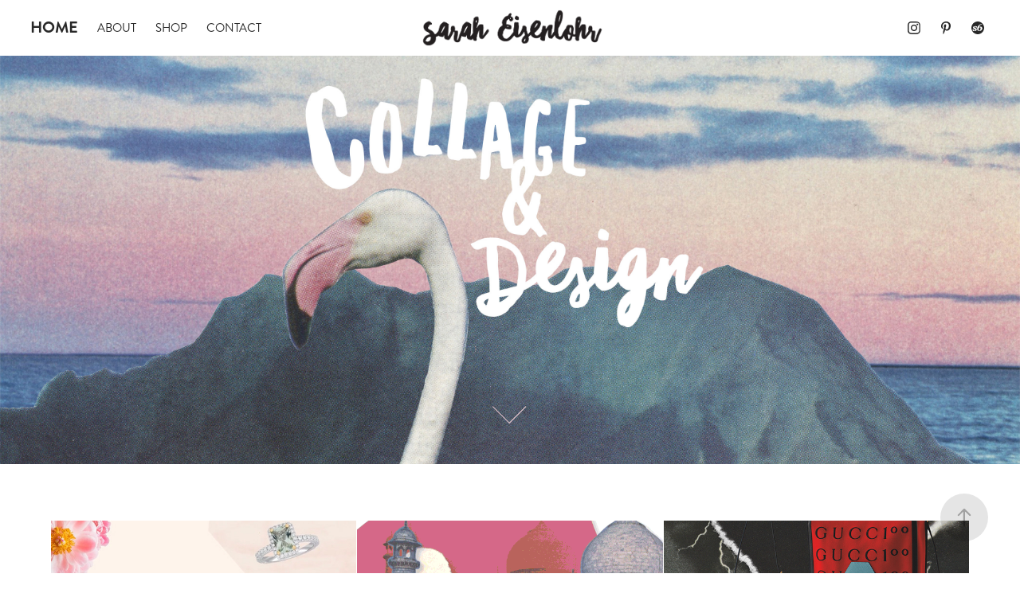

--- FILE ---
content_type: text/html; charset=utf-8
request_url: https://sarah-eisenlohr.com/projects
body_size: 13194
content:
<!DOCTYPE HTML>
<html lang="en-US">
<head>
  <meta charset="UTF-8" />
  <meta name="viewport" content="width=device-width, initial-scale=1" />
      <meta name="keywords"  content="collage,design,graphic,snowboard,coldbrew,editorial,album art,decor,handmade,craft,vintage,sarah eisenlohr,artist,eisenlohr,film,poster,collage artist,cactus,vinyl,surreal,montana,bozeman,united states,feminine,graphic designer,logo,branding,desert,coffee" />
      <meta name="description"  content="Collage Artist + Graphic Designer" />
      <meta name="twitter:card"  content="summary_large_image" />
      <meta name="twitter:site"  content="@AdobePortfolio" />
      <meta  property="og:title" content="Sarah Eisenlohr" />
      <meta  property="og:description" content="Collage Artist + Graphic Designer" />
      <meta  property="og:image" content="https://cdn.myportfolio.com/5bc28774c97292225c2846bd27406640/251e337b-8166-4c35-9f74-a07964c4f18c_rwc_207x0x1059x828x1059.jpg?h=9a7c0f5264ae63ee7085d6186d5731f8" />
        <link rel="icon" href="https://cdn.myportfolio.com/5bc28774c97292225c2846bd27406640/63324aa9-7d25-4895-8a0d-3a3bc2d858d0_carw_1x1x32.jpg?h=fd9cd3f6b1ed4c3df06598009586f845" />
        <link rel="apple-touch-icon" href="https://cdn.myportfolio.com/5bc28774c97292225c2846bd27406640/1b6a6fd2-3941-4a55-9b2b-cfa272c2a048_carw_1x1x180.jpg?h=e60468048ef92a5c76bf5eaa8482c09e" />
      <link rel="stylesheet" href="/dist/css/main.css" type="text/css" />
      <link rel="stylesheet" href="https://cdn.myportfolio.com/5bc28774c97292225c2846bd27406640/cf0da775ae7340299802663dfe69a0ba1769790903.css?h=fec64024120995b00e8c3dd43847edc7" type="text/css" />
    <link rel="canonical" href="https://sarah-eisenlohr.com/projects" />
      <title>Sarah Eisenlohr</title>
    <script type="text/javascript" src="//use.typekit.net/ik/[base64].js?cb=8dae7d4d979f383d5ca1dd118e49b6878a07c580" async onload="
    try {
      window.Typekit.load();
    } catch (e) {
      console.warn('Typekit not loaded.');
    }
    "></script>
</head>
  <body class="transition-enabled">  <div class='page-background-video page-background-video-with-panel'>
  </div>
  <div class="js-responsive-nav">
    <div class="responsive-nav has-social">
      <div class="close-responsive-click-area js-close-responsive-nav">
        <div class="close-responsive-button"></div>
      </div>
          <nav class="nav-container" data-hover-hint="nav" data-hover-hint-placement="bottom-start">
                <div class="gallery-title"><a href="/projects" class="active">HOME</a></div>
      <div class="page-title">
        <a href="/about" >ABOUT</a>
      </div>
      <div class="link-title">
        <a href="https://society6.com/saraheisenlohr" target="_blank">SHOP</a>
      </div>
      <div class="page-title">
        <a href="/contact" >CONTACT</a>
      </div>
          </nav>
        <div class="social pf-nav-social" data-context="theme.nav" data-hover-hint="navSocialIcons" data-hover-hint-placement="bottom-start">
          <ul>
                  <li>
                    <a href="https://www.instagram.com/saraheisenlohr/" target="_blank">
                      <svg version="1.1" id="Layer_1" xmlns="http://www.w3.org/2000/svg" xmlns:xlink="http://www.w3.org/1999/xlink" viewBox="0 0 30 24" style="enable-background:new 0 0 30 24;" xml:space="preserve" class="icon">
                      <g>
                        <path d="M15,5.4c2.1,0,2.4,0,3.2,0c0.8,0,1.2,0.2,1.5,0.3c0.4,0.1,0.6,0.3,0.9,0.6c0.3,0.3,0.5,0.5,0.6,0.9
                          c0.1,0.3,0.2,0.7,0.3,1.5c0,0.8,0,1.1,0,3.2s0,2.4,0,3.2c0,0.8-0.2,1.2-0.3,1.5c-0.1,0.4-0.3,0.6-0.6,0.9c-0.3,0.3-0.5,0.5-0.9,0.6
                          c-0.3,0.1-0.7,0.2-1.5,0.3c-0.8,0-1.1,0-3.2,0s-2.4,0-3.2,0c-0.8,0-1.2-0.2-1.5-0.3c-0.4-0.1-0.6-0.3-0.9-0.6
                          c-0.3-0.3-0.5-0.5-0.6-0.9c-0.1-0.3-0.2-0.7-0.3-1.5c0-0.8,0-1.1,0-3.2s0-2.4,0-3.2c0-0.8,0.2-1.2,0.3-1.5c0.1-0.4,0.3-0.6,0.6-0.9
                          c0.3-0.3,0.5-0.5,0.9-0.6c0.3-0.1,0.7-0.2,1.5-0.3C12.6,5.4,12.9,5.4,15,5.4 M15,4c-2.2,0-2.4,0-3.3,0c-0.9,0-1.4,0.2-1.9,0.4
                          c-0.5,0.2-1,0.5-1.4,0.9C7.9,5.8,7.6,6.2,7.4,6.8C7.2,7.3,7.1,7.9,7,8.7C7,9.6,7,9.8,7,12s0,2.4,0,3.3c0,0.9,0.2,1.4,0.4,1.9
                          c0.2,0.5,0.5,1,0.9,1.4c0.4,0.4,0.9,0.7,1.4,0.9c0.5,0.2,1.1,0.3,1.9,0.4c0.9,0,1.1,0,3.3,0s2.4,0,3.3,0c0.9,0,1.4-0.2,1.9-0.4
                          c0.5-0.2,1-0.5,1.4-0.9c0.4-0.4,0.7-0.9,0.9-1.4c0.2-0.5,0.3-1.1,0.4-1.9c0-0.9,0-1.1,0-3.3s0-2.4,0-3.3c0-0.9-0.2-1.4-0.4-1.9
                          c-0.2-0.5-0.5-1-0.9-1.4c-0.4-0.4-0.9-0.7-1.4-0.9c-0.5-0.2-1.1-0.3-1.9-0.4C17.4,4,17.2,4,15,4L15,4L15,4z"/>
                        <path d="M15,7.9c-2.3,0-4.1,1.8-4.1,4.1s1.8,4.1,4.1,4.1s4.1-1.8,4.1-4.1S17.3,7.9,15,7.9L15,7.9z M15,14.7c-1.5,0-2.7-1.2-2.7-2.7
                          c0-1.5,1.2-2.7,2.7-2.7s2.7,1.2,2.7,2.7C17.7,13.5,16.5,14.7,15,14.7L15,14.7z"/>
                        <path d="M20.2,7.7c0,0.5-0.4,1-1,1s-1-0.4-1-1s0.4-1,1-1S20.2,7.2,20.2,7.7L20.2,7.7z"/>
                      </g>
                      </svg>
                    </a>
                  </li>
                  <li>
                    <a href="https://www.pinterest.com/saraheisenlohr/" target="_blank">
                      <svg xmlns="http://www.w3.org/2000/svg" xmlns:xlink="http://www.w3.org/1999/xlink" version="1.1" id="Layer_1" viewBox="0 0 30 24" xml:space="preserve" class="icon"><path d="M15.36 4C11.13 4 9 7.1 9 9.74c0 1.6 0.6 3 1.8 3.51c0.2 0.1 0.4 0 0.45-0.23 c0.04-0.16 0.14-0.57 0.18-0.74c0.06-0.23 0.04-0.31-0.13-0.51c-0.36-0.44-0.59-1-0.59-1.8c0-2.32 1.68-4.4 4.38-4.4 c2.39 0 3.7 1.5 3.7 3.52c0 2.65-1.14 4.89-2.82 4.89c-0.93 0-1.63-0.8-1.4-1.77c0.27-1.16 0.79-2.42 0.79-3.26 c0-0.75-0.39-1.38-1.2-1.38c-0.95 0-1.72 1.02-1.72 2.38c0 0.9 0.3 1.4 0.3 1.45s-0.97 4.26-1.14 5 c-0.34 1.49-0.05 3.31-0.03 3.49c0.01 0.1 0.1 0.1 0.2 0.05c0.09-0.12 1.22-1.56 1.61-3.01c0.11-0.41 0.63-2.53 0.63-2.53 c0.31 0.6 1.2 1.1 2.2 1.15c2.86 0 4.8-2.69 4.8-6.3C21 6.5 18.8 4 15.4 4z"/></svg>
                    </a>
                  </li>
                  <li>
                    <a href="https://society6.com/saraheisenlohr" target="_blank">
                      <svg version="1.1" id="Layer_1" xmlns="http://www.w3.org/2000/svg" xmlns:xlink="http://www.w3.org/1999/xlink" viewBox="0 0 30 24" style="enable-background:new 0 0 30 24;" xml:space="preserve" class="icon">
                      <g>
                        <path d="M17.6,11.3c-0.2,0-0.4,0-0.6,0.1c-0.2,0.1-0.4,0.2-0.6,0.5c-0.1,0.1-0.1,0.4-0.2,0.7c-0.1,0.4-0.1,0.8-0.1,1.3
                          c0,0.6,0,1,0.2,1.3c0.1,0.2,0.3,0.4,0.6,0.4c0.4,0,0.8-0.3,1.1-0.9c0.3-0.6,0.5-1.3,0.6-2.1c0-0.4-0.1-0.7-0.3-1
                          C18.1,11.4,17.9,11.3,17.6,11.3z"/>
                        <path d="M15,4c-4.4,0-8,3.6-8,8s3.6,8,8,8s8-3.6,8-8S19.4,4,15,4z M13.8,11.5c-0.2,0.1-0.4,0.2-0.6,0.2c-0.3,0-0.5-0.1-0.6-0.2
                          c-0.1-0.1-0.2-0.3-0.3-0.4c-0.1-0.2-0.2-0.3-0.2-0.5c0-0.1-0.1-0.3-0.1-0.4c-0.2,0.1-0.5,0.2-0.7,0.3c-0.2,0.2-0.3,0.4-0.3,0.7
                          c0,0.2,0,0.3,0.1,0.4c0.1,0.2,0.1,0.2,0.2,0.3c0.1,0,0.2,0.1,0.3,0.2c0.2,0,0.4,0.1,0.6,0.2c0.5,0.2,0.8,0.4,1.1,0.7
                          c0.2,0.2,0.4,0.5,0.4,0.8v0.1V14c0,0.2,0,0.5-0.2,0.8c-0.1,0.2-0.3,0.4-0.5,0.6c-0.2,0.2-0.5,0.4-0.9,0.5c-0.3,0-0.8,0.1-1.3,0.1
                          s-0.8,0-1.2-0.1c-0.3-0.1-0.5-0.2-0.7-0.3c-0.2-0.1-0.3-0.3-0.4-0.4c-0.1-0.1-0.1-0.3-0.1-0.4c0-0.2,0.1-0.4,0.3-0.6
                          C8.8,14,9,13.9,9.3,13.9s0.5,0.1,0.6,0.2c0.1,0.1,0.3,0.3,0.3,0.5c0.2,0.2,0.2,0.4,0.3,0.6c0,0.1,0.1,0.3,0.1,0.4
                          c0.5,0,0.8-0.1,1-0.3c0.2-0.2,0.3-0.5,0.3-0.8c0-0.2,0-0.3-0.1-0.4c0,0-0.1-0.1-0.3-0.2c-0.1-0.1-0.2-0.1-0.4-0.2
                          c-0.2-0.1-0.4-0.2-0.5-0.2c-0.5-0.2-0.8-0.4-1.1-0.7s-0.4-0.7-0.4-1.1c0-0.3,0.1-0.5,0.2-0.7c0.1-0.2,0.2-0.4,0.5-0.6
                          c0.3-0.1,0.6-0.3,0.9-0.4c0.4-0.1,0.8-0.2,1.3-0.2c0.3,0,0.6,0.1,0.8,0.1c0.3,0,0.5,0.1,0.7,0.1c0.2,0.1,0.4,0.3,0.5,0.4
                          c0.1,0.2,0.1,0.4,0.1,0.6S14,11.4,13.8,11.5z M19.6,15c-0.8,0.7-1.6,1-2.7,1c-0.8,0-1.5-0.3-2-0.8s-0.7-1.2-0.7-2
                          c0-1.6,0.6-3,1.7-4.1c1.1-1.1,2.5-1.8,4.4-2v0.6l-0.6,0.1c-0.5,0.2-1,0.3-1.3,0.6c-0.4,0.3-0.7,0.5-0.9,0.8
                          c-0.3,0.3-0.4,0.6-0.6,0.9c-0.2,0.4-0.3,0.7-0.5,1.1c0.3-0.3,0.6-0.4,0.9-0.6c0.4-0.1,0.8-0.2,1.3-0.2c0.6,0,1,0.2,1.4,0.6
                          s0.6,0.9,0.7,1.6C20.7,13.5,20.3,14.3,19.6,15z"/>
                      </g>
                      </svg>
                    </a>
                  </li>
          </ul>
        </div>
    </div>
  </div>
    <header class="site-header js-site-header  js-fixed-nav" data-context="theme.nav" data-hover-hint="nav" data-hover-hint-placement="top-start">
        <nav class="nav-container" data-hover-hint="nav" data-hover-hint-placement="bottom-start">
                <div class="gallery-title"><a href="/projects" class="active">HOME</a></div>
      <div class="page-title">
        <a href="/about" >ABOUT</a>
      </div>
      <div class="link-title">
        <a href="https://society6.com/saraheisenlohr" target="_blank">SHOP</a>
      </div>
      <div class="page-title">
        <a href="/contact" >CONTACT</a>
      </div>
        </nav>
        <div class="logo-wrap" data-context="theme.logo.header" data-hover-hint="logo" data-hover-hint-placement="bottom-start">
          <div class="logo e2e-site-logo-text logo-image has-rollover  has-scroll">
    <a href="/projects" class="image-normal image-link">
      <img src="https://cdn.myportfolio.com/5bc28774c97292225c2846bd27406640/7e639bbf-712a-46df-806b-41cd95b00206_rwc_0x0x581x108x4096.png?h=b822d2f47cb76ee5b703b0e190df55cd" alt="Sarah Eisenlohr">
    </a>
    <a href="/projects" class="image-rollover image-link">
      <img src="https://cdn.myportfolio.com/5bc28774c97292225c2846bd27406640/415a4073-ab1f-4204-b363-ed8bdf63f3e8_rwc_0x0x581x108x4096.png?h=3e5472031aace9a3ab264dfa6089a340" alt="Sarah Eisenlohr">
    </a>
    <a href="/projects" class="image-scroll image-link">
      <img src="https://cdn.myportfolio.com/5bc28774c97292225c2846bd27406640/b4301d28-3b79-41cb-b784-7a5a49f1c7a4_rwc_0x0x581x108x4096.png?h=1224f385a25aacb85744181ad217c6ec" alt="Sarah Eisenlohr">
    </a>
          </div>
        </div>
        <div class="social pf-nav-social" data-context="theme.nav" data-hover-hint="navSocialIcons" data-hover-hint-placement="bottom-start">
          <ul>
                  <li>
                    <a href="https://www.instagram.com/saraheisenlohr/" target="_blank">
                      <svg version="1.1" id="Layer_1" xmlns="http://www.w3.org/2000/svg" xmlns:xlink="http://www.w3.org/1999/xlink" viewBox="0 0 30 24" style="enable-background:new 0 0 30 24;" xml:space="preserve" class="icon">
                      <g>
                        <path d="M15,5.4c2.1,0,2.4,0,3.2,0c0.8,0,1.2,0.2,1.5,0.3c0.4,0.1,0.6,0.3,0.9,0.6c0.3,0.3,0.5,0.5,0.6,0.9
                          c0.1,0.3,0.2,0.7,0.3,1.5c0,0.8,0,1.1,0,3.2s0,2.4,0,3.2c0,0.8-0.2,1.2-0.3,1.5c-0.1,0.4-0.3,0.6-0.6,0.9c-0.3,0.3-0.5,0.5-0.9,0.6
                          c-0.3,0.1-0.7,0.2-1.5,0.3c-0.8,0-1.1,0-3.2,0s-2.4,0-3.2,0c-0.8,0-1.2-0.2-1.5-0.3c-0.4-0.1-0.6-0.3-0.9-0.6
                          c-0.3-0.3-0.5-0.5-0.6-0.9c-0.1-0.3-0.2-0.7-0.3-1.5c0-0.8,0-1.1,0-3.2s0-2.4,0-3.2c0-0.8,0.2-1.2,0.3-1.5c0.1-0.4,0.3-0.6,0.6-0.9
                          c0.3-0.3,0.5-0.5,0.9-0.6c0.3-0.1,0.7-0.2,1.5-0.3C12.6,5.4,12.9,5.4,15,5.4 M15,4c-2.2,0-2.4,0-3.3,0c-0.9,0-1.4,0.2-1.9,0.4
                          c-0.5,0.2-1,0.5-1.4,0.9C7.9,5.8,7.6,6.2,7.4,6.8C7.2,7.3,7.1,7.9,7,8.7C7,9.6,7,9.8,7,12s0,2.4,0,3.3c0,0.9,0.2,1.4,0.4,1.9
                          c0.2,0.5,0.5,1,0.9,1.4c0.4,0.4,0.9,0.7,1.4,0.9c0.5,0.2,1.1,0.3,1.9,0.4c0.9,0,1.1,0,3.3,0s2.4,0,3.3,0c0.9,0,1.4-0.2,1.9-0.4
                          c0.5-0.2,1-0.5,1.4-0.9c0.4-0.4,0.7-0.9,0.9-1.4c0.2-0.5,0.3-1.1,0.4-1.9c0-0.9,0-1.1,0-3.3s0-2.4,0-3.3c0-0.9-0.2-1.4-0.4-1.9
                          c-0.2-0.5-0.5-1-0.9-1.4c-0.4-0.4-0.9-0.7-1.4-0.9c-0.5-0.2-1.1-0.3-1.9-0.4C17.4,4,17.2,4,15,4L15,4L15,4z"/>
                        <path d="M15,7.9c-2.3,0-4.1,1.8-4.1,4.1s1.8,4.1,4.1,4.1s4.1-1.8,4.1-4.1S17.3,7.9,15,7.9L15,7.9z M15,14.7c-1.5,0-2.7-1.2-2.7-2.7
                          c0-1.5,1.2-2.7,2.7-2.7s2.7,1.2,2.7,2.7C17.7,13.5,16.5,14.7,15,14.7L15,14.7z"/>
                        <path d="M20.2,7.7c0,0.5-0.4,1-1,1s-1-0.4-1-1s0.4-1,1-1S20.2,7.2,20.2,7.7L20.2,7.7z"/>
                      </g>
                      </svg>
                    </a>
                  </li>
                  <li>
                    <a href="https://www.pinterest.com/saraheisenlohr/" target="_blank">
                      <svg xmlns="http://www.w3.org/2000/svg" xmlns:xlink="http://www.w3.org/1999/xlink" version="1.1" id="Layer_1" viewBox="0 0 30 24" xml:space="preserve" class="icon"><path d="M15.36 4C11.13 4 9 7.1 9 9.74c0 1.6 0.6 3 1.8 3.51c0.2 0.1 0.4 0 0.45-0.23 c0.04-0.16 0.14-0.57 0.18-0.74c0.06-0.23 0.04-0.31-0.13-0.51c-0.36-0.44-0.59-1-0.59-1.8c0-2.32 1.68-4.4 4.38-4.4 c2.39 0 3.7 1.5 3.7 3.52c0 2.65-1.14 4.89-2.82 4.89c-0.93 0-1.63-0.8-1.4-1.77c0.27-1.16 0.79-2.42 0.79-3.26 c0-0.75-0.39-1.38-1.2-1.38c-0.95 0-1.72 1.02-1.72 2.38c0 0.9 0.3 1.4 0.3 1.45s-0.97 4.26-1.14 5 c-0.34 1.49-0.05 3.31-0.03 3.49c0.01 0.1 0.1 0.1 0.2 0.05c0.09-0.12 1.22-1.56 1.61-3.01c0.11-0.41 0.63-2.53 0.63-2.53 c0.31 0.6 1.2 1.1 2.2 1.15c2.86 0 4.8-2.69 4.8-6.3C21 6.5 18.8 4 15.4 4z"/></svg>
                    </a>
                  </li>
                  <li>
                    <a href="https://society6.com/saraheisenlohr" target="_blank">
                      <svg version="1.1" id="Layer_1" xmlns="http://www.w3.org/2000/svg" xmlns:xlink="http://www.w3.org/1999/xlink" viewBox="0 0 30 24" style="enable-background:new 0 0 30 24;" xml:space="preserve" class="icon">
                      <g>
                        <path d="M17.6,11.3c-0.2,0-0.4,0-0.6,0.1c-0.2,0.1-0.4,0.2-0.6,0.5c-0.1,0.1-0.1,0.4-0.2,0.7c-0.1,0.4-0.1,0.8-0.1,1.3
                          c0,0.6,0,1,0.2,1.3c0.1,0.2,0.3,0.4,0.6,0.4c0.4,0,0.8-0.3,1.1-0.9c0.3-0.6,0.5-1.3,0.6-2.1c0-0.4-0.1-0.7-0.3-1
                          C18.1,11.4,17.9,11.3,17.6,11.3z"/>
                        <path d="M15,4c-4.4,0-8,3.6-8,8s3.6,8,8,8s8-3.6,8-8S19.4,4,15,4z M13.8,11.5c-0.2,0.1-0.4,0.2-0.6,0.2c-0.3,0-0.5-0.1-0.6-0.2
                          c-0.1-0.1-0.2-0.3-0.3-0.4c-0.1-0.2-0.2-0.3-0.2-0.5c0-0.1-0.1-0.3-0.1-0.4c-0.2,0.1-0.5,0.2-0.7,0.3c-0.2,0.2-0.3,0.4-0.3,0.7
                          c0,0.2,0,0.3,0.1,0.4c0.1,0.2,0.1,0.2,0.2,0.3c0.1,0,0.2,0.1,0.3,0.2c0.2,0,0.4,0.1,0.6,0.2c0.5,0.2,0.8,0.4,1.1,0.7
                          c0.2,0.2,0.4,0.5,0.4,0.8v0.1V14c0,0.2,0,0.5-0.2,0.8c-0.1,0.2-0.3,0.4-0.5,0.6c-0.2,0.2-0.5,0.4-0.9,0.5c-0.3,0-0.8,0.1-1.3,0.1
                          s-0.8,0-1.2-0.1c-0.3-0.1-0.5-0.2-0.7-0.3c-0.2-0.1-0.3-0.3-0.4-0.4c-0.1-0.1-0.1-0.3-0.1-0.4c0-0.2,0.1-0.4,0.3-0.6
                          C8.8,14,9,13.9,9.3,13.9s0.5,0.1,0.6,0.2c0.1,0.1,0.3,0.3,0.3,0.5c0.2,0.2,0.2,0.4,0.3,0.6c0,0.1,0.1,0.3,0.1,0.4
                          c0.5,0,0.8-0.1,1-0.3c0.2-0.2,0.3-0.5,0.3-0.8c0-0.2,0-0.3-0.1-0.4c0,0-0.1-0.1-0.3-0.2c-0.1-0.1-0.2-0.1-0.4-0.2
                          c-0.2-0.1-0.4-0.2-0.5-0.2c-0.5-0.2-0.8-0.4-1.1-0.7s-0.4-0.7-0.4-1.1c0-0.3,0.1-0.5,0.2-0.7c0.1-0.2,0.2-0.4,0.5-0.6
                          c0.3-0.1,0.6-0.3,0.9-0.4c0.4-0.1,0.8-0.2,1.3-0.2c0.3,0,0.6,0.1,0.8,0.1c0.3,0,0.5,0.1,0.7,0.1c0.2,0.1,0.4,0.3,0.5,0.4
                          c0.1,0.2,0.1,0.4,0.1,0.6S14,11.4,13.8,11.5z M19.6,15c-0.8,0.7-1.6,1-2.7,1c-0.8,0-1.5-0.3-2-0.8s-0.7-1.2-0.7-2
                          c0-1.6,0.6-3,1.7-4.1c1.1-1.1,2.5-1.8,4.4-2v0.6l-0.6,0.1c-0.5,0.2-1,0.3-1.3,0.6c-0.4,0.3-0.7,0.5-0.9,0.8
                          c-0.3,0.3-0.4,0.6-0.6,0.9c-0.2,0.4-0.3,0.7-0.5,1.1c0.3-0.3,0.6-0.4,0.9-0.6c0.4-0.1,0.8-0.2,1.3-0.2c0.6,0,1,0.2,1.4,0.6
                          s0.6,0.9,0.7,1.6C20.7,13.5,20.3,14.3,19.6,15z"/>
                      </g>
                      </svg>
                    </a>
                  </li>
          </ul>
        </div>
        <div class="hamburger-click-area js-hamburger">
          <div class="hamburger">
            <i></i>
            <i></i>
            <i></i>
          </div>
        </div>
    </header>
    <div class="header-placeholder"></div>
        <div class="masthead js-masthead-fixed" data-context="page.masthead" data-hover-hint="mastheadOptions" data-hover-hint-placement="top-start">
          <div class="masthead-contents">
            <div class="masthead-text js-masthead-text">
              
              
              <div class="masthead-buttons">
                
              </div>
                <div class="masthead-arrow-container js-masthead-arrow" data-context="page.masthead" data-hover-hint="scrollDownArrow">
                  <div class="masthead-arrow"></div>
                </div>
            </div>
          </div>
        </div>
        <div class="masthead-placeholder"></div>
  <div class="site-wrap cfix js-site-wrap">
    <div class="site-container">
      <div class="site-content e2e-site-content">
        <main>
          <section class="project-covers" data-context="page.gallery.covers">
          <a class="project-cover js-project-cover-touch hold-space" href="/the-knot" data-context="pages" data-identity="id:p659a08ad49cd780ae4dc06ec73bfe9ebb908a67a008eef599dbd2" data-hover-hint="galleryPageCover" data-hover-hint-id="p659a08ad49cd780ae4dc06ec73bfe9ebb908a67a008eef599dbd2">
            <div class="cover-content-container">
              <div class="cover-image-wrap">
                <div class="cover-image">
                    <div class="cover cover-normal">

            <img
              class="cover__img js-lazy"
              src="https://cdn.myportfolio.com/5bc28774c97292225c2846bd27406640/251e337b-8166-4c35-9f74-a07964c4f18c_rwc_207x0x1059x828x32.jpg?h=43e366b0346a1dbf6f3a044e4277a29a"
              data-src="https://cdn.myportfolio.com/5bc28774c97292225c2846bd27406640/251e337b-8166-4c35-9f74-a07964c4f18c_rwc_207x0x1059x828x1059.jpg?h=9a7c0f5264ae63ee7085d6186d5731f8"
              data-srcset="https://cdn.myportfolio.com/5bc28774c97292225c2846bd27406640/251e337b-8166-4c35-9f74-a07964c4f18c_rwc_207x0x1059x828x640.jpg?h=aed67173a65f6776fb0e5ed1dc2d5f71 640w, https://cdn.myportfolio.com/5bc28774c97292225c2846bd27406640/251e337b-8166-4c35-9f74-a07964c4f18c_rwc_207x0x1059x828x1280.jpg?h=29737330306c1d0e31065c0e833be5d0 1280w, https://cdn.myportfolio.com/5bc28774c97292225c2846bd27406640/251e337b-8166-4c35-9f74-a07964c4f18c_rwc_207x0x1059x828x1366.jpg?h=3ce9f3ac6273342672004282bb8920e3 1366w, https://cdn.myportfolio.com/5bc28774c97292225c2846bd27406640/251e337b-8166-4c35-9f74-a07964c4f18c_rwc_207x0x1059x828x1059.jpg?h=9a7c0f5264ae63ee7085d6186d5731f8 1920w, https://cdn.myportfolio.com/5bc28774c97292225c2846bd27406640/251e337b-8166-4c35-9f74-a07964c4f18c_rwc_207x0x1059x828x1059.jpg?h=9a7c0f5264ae63ee7085d6186d5731f8 2560w, https://cdn.myportfolio.com/5bc28774c97292225c2846bd27406640/251e337b-8166-4c35-9f74-a07964c4f18c_rwc_207x0x1059x828x1059.jpg?h=9a7c0f5264ae63ee7085d6186d5731f8 5120w"
              data-sizes="(max-width: 540px) 100vw, (max-width: 768px) 50vw, calc(1200px / 3)"
            >
                              </div>
                </div>
              </div>
              <div class="details-wrap">
                <div class="details">
                  <div class="details-inner">
                      <div class="title preserve-whitespace">THE KNOT</div>
                  </div>
                </div>
              </div>
            </div>
          </a>
          <a class="project-cover js-project-cover-touch hold-space" href="/town-and-country" data-context="pages" data-identity="id:p61c35058b55b44c1d794ab62fdfab30f1baf7d831e0dac12d45fd" data-hover-hint="galleryPageCover" data-hover-hint-id="p61c35058b55b44c1d794ab62fdfab30f1baf7d831e0dac12d45fd">
            <div class="cover-content-container">
              <div class="cover-image-wrap">
                <div class="cover-image">
                    <div class="cover cover-normal">

            <img
              class="cover__img js-lazy"
              src="https://cdn.myportfolio.com/5bc28774c97292225c2846bd27406640/7a17acbb-af07-491e-9895-a00974e76528_rwc_43x57x966x755x32.gif?h=8a33fc8b623e86fe44389aff258f6f32"
              data-src="https://cdn.myportfolio.com/5bc28774c97292225c2846bd27406640/7a17acbb-af07-491e-9895-a00974e76528_rwc_43x57x966x755x966.gif?h=df5f57a49f7f0788ee45482b21bf76a5"
              data-srcset="https://cdn.myportfolio.com/5bc28774c97292225c2846bd27406640/7a17acbb-af07-491e-9895-a00974e76528_rwc_43x57x966x755x640.gif?h=2f3cd95f544c9d5c99b5613cf9c320f3 640w, https://cdn.myportfolio.com/5bc28774c97292225c2846bd27406640/7a17acbb-af07-491e-9895-a00974e76528_rwc_43x57x966x755x966.gif?h=df5f57a49f7f0788ee45482b21bf76a5 1280w, https://cdn.myportfolio.com/5bc28774c97292225c2846bd27406640/7a17acbb-af07-491e-9895-a00974e76528_rwc_43x57x966x755x966.gif?h=df5f57a49f7f0788ee45482b21bf76a5 1366w, https://cdn.myportfolio.com/5bc28774c97292225c2846bd27406640/7a17acbb-af07-491e-9895-a00974e76528_rwc_43x57x966x755x966.gif?h=df5f57a49f7f0788ee45482b21bf76a5 1920w, https://cdn.myportfolio.com/5bc28774c97292225c2846bd27406640/7a17acbb-af07-491e-9895-a00974e76528_rwc_43x57x966x755x966.gif?h=df5f57a49f7f0788ee45482b21bf76a5 2560w, https://cdn.myportfolio.com/5bc28774c97292225c2846bd27406640/7a17acbb-af07-491e-9895-a00974e76528_rwc_43x57x966x755x966.gif?h=df5f57a49f7f0788ee45482b21bf76a5 5120w"
              data-sizes="(max-width: 540px) 100vw, (max-width: 768px) 50vw, calc(1200px / 3)"
            >
                              </div>
                </div>
              </div>
              <div class="details-wrap">
                <div class="details">
                  <div class="details-inner">
                      <div class="title preserve-whitespace">TOWN AND COUNTRY X GUCCI</div>
                  </div>
                </div>
              </div>
            </div>
          </a>
          <a class="project-cover js-project-cover-touch hold-space" href="/ginza-magazine-1" data-context="pages" data-identity="id:p61c253a4d65c39f3db4ed136355761322fcdfb06b74f6efeb0555" data-hover-hint="galleryPageCover" data-hover-hint-id="p61c253a4d65c39f3db4ed136355761322fcdfb06b74f6efeb0555">
            <div class="cover-content-container">
              <div class="cover-image-wrap">
                <div class="cover-image">
                    <div class="cover cover-normal">

            <img
              class="cover__img js-lazy"
              src="https://cdn.myportfolio.com/5bc28774c97292225c2846bd27406640/91f6b9f4-6e6b-490b-bd1c-6743e2bb9cd2_rwc_0x413x1626x1271x32.jpg?h=cc11d4316f196f781b08f9cbdee2f53b"
              data-src="https://cdn.myportfolio.com/5bc28774c97292225c2846bd27406640/91f6b9f4-6e6b-490b-bd1c-6743e2bb9cd2_rwc_0x413x1626x1271x1626.jpg?h=d48a41381d7639e1e7879fa3e8451109"
              data-srcset="https://cdn.myportfolio.com/5bc28774c97292225c2846bd27406640/91f6b9f4-6e6b-490b-bd1c-6743e2bb9cd2_rwc_0x413x1626x1271x640.jpg?h=162b4dfe0324908abaf9ad65b77144c8 640w, https://cdn.myportfolio.com/5bc28774c97292225c2846bd27406640/91f6b9f4-6e6b-490b-bd1c-6743e2bb9cd2_rwc_0x413x1626x1271x1280.jpg?h=d2caa5530e4fb591136139fb105e22a8 1280w, https://cdn.myportfolio.com/5bc28774c97292225c2846bd27406640/91f6b9f4-6e6b-490b-bd1c-6743e2bb9cd2_rwc_0x413x1626x1271x1366.jpg?h=6e843cd7877bbe640c6c8492bf1ec28d 1366w, https://cdn.myportfolio.com/5bc28774c97292225c2846bd27406640/91f6b9f4-6e6b-490b-bd1c-6743e2bb9cd2_rwc_0x413x1626x1271x1626.jpg?h=d48a41381d7639e1e7879fa3e8451109 1920w, https://cdn.myportfolio.com/5bc28774c97292225c2846bd27406640/91f6b9f4-6e6b-490b-bd1c-6743e2bb9cd2_rwc_0x413x1626x1271x1626.jpg?h=d48a41381d7639e1e7879fa3e8451109 2560w, https://cdn.myportfolio.com/5bc28774c97292225c2846bd27406640/91f6b9f4-6e6b-490b-bd1c-6743e2bb9cd2_rwc_0x413x1626x1271x1626.jpg?h=d48a41381d7639e1e7879fa3e8451109 5120w"
              data-sizes="(max-width: 540px) 100vw, (max-width: 768px) 50vw, calc(1200px / 3)"
            >
                              </div>
                </div>
              </div>
              <div class="details-wrap">
                <div class="details">
                  <div class="details-inner">
                      <div class="title preserve-whitespace">GINZA MAGAZINE</div>
                  </div>
                </div>
              </div>
            </div>
          </a>
          <a class="project-cover js-project-cover-touch hold-space" href="/oprah-magazine" data-context="pages" data-identity="id:p6108bd4407b0cf473877d72d24f0f6deeeba8fc8c4eab998a9d64" data-hover-hint="galleryPageCover" data-hover-hint-id="p6108bd4407b0cf473877d72d24f0f6deeeba8fc8c4eab998a9d64">
            <div class="cover-content-container">
              <div class="cover-image-wrap">
                <div class="cover-image">
                    <div class="cover cover-normal">

            <img
              class="cover__img js-lazy"
              src="https://cdn.myportfolio.com/5bc28774c97292225c2846bd27406640/7ed36a7b-9029-40ea-9d47-e8936db95caf_rwc_0x130x1684x1317x32.jpg?h=3e52e8c84bb3e57f66c7948047a59dfe"
              data-src="https://cdn.myportfolio.com/5bc28774c97292225c2846bd27406640/7ed36a7b-9029-40ea-9d47-e8936db95caf_rwc_0x130x1684x1317x1684.jpg?h=7252599941eb4ca3b7646e4c9595825d"
              data-srcset="https://cdn.myportfolio.com/5bc28774c97292225c2846bd27406640/7ed36a7b-9029-40ea-9d47-e8936db95caf_rwc_0x130x1684x1317x640.jpg?h=870d3ba8453145980c47b0805ae32a58 640w, https://cdn.myportfolio.com/5bc28774c97292225c2846bd27406640/7ed36a7b-9029-40ea-9d47-e8936db95caf_rwc_0x130x1684x1317x1280.jpg?h=8bd40204cf3fefeeb4e2d798eaf166f2 1280w, https://cdn.myportfolio.com/5bc28774c97292225c2846bd27406640/7ed36a7b-9029-40ea-9d47-e8936db95caf_rwc_0x130x1684x1317x1366.jpg?h=8a76b95d76c2bc63aba139739a492d48 1366w, https://cdn.myportfolio.com/5bc28774c97292225c2846bd27406640/7ed36a7b-9029-40ea-9d47-e8936db95caf_rwc_0x130x1684x1317x1684.jpg?h=7252599941eb4ca3b7646e4c9595825d 1920w, https://cdn.myportfolio.com/5bc28774c97292225c2846bd27406640/7ed36a7b-9029-40ea-9d47-e8936db95caf_rwc_0x130x1684x1317x1684.jpg?h=7252599941eb4ca3b7646e4c9595825d 2560w, https://cdn.myportfolio.com/5bc28774c97292225c2846bd27406640/7ed36a7b-9029-40ea-9d47-e8936db95caf_rwc_0x130x1684x1317x1684.jpg?h=7252599941eb4ca3b7646e4c9595825d 5120w"
              data-sizes="(max-width: 540px) 100vw, (max-width: 768px) 50vw, calc(1200px / 3)"
            >
                              </div>
                </div>
              </div>
              <div class="details-wrap">
                <div class="details">
                  <div class="details-inner">
                      <div class="title preserve-whitespace">OPRAH MAGAZINE</div>
                  </div>
                </div>
              </div>
            </div>
          </a>
          <a class="project-cover js-project-cover-touch hold-space" href="/aleo-studio" data-context="pages" data-identity="id:p607f2003769b1c1cadf9fcd59cf2f38b6fab4eab2830a624f6768" data-hover-hint="galleryPageCover" data-hover-hint-id="p607f2003769b1c1cadf9fcd59cf2f38b6fab4eab2830a624f6768">
            <div class="cover-content-container">
              <div class="cover-image-wrap">
                <div class="cover-image">
                    <div class="cover cover-normal">

            <img
              class="cover__img js-lazy"
              src="https://cdn.myportfolio.com/5bc28774c97292225c2846bd27406640/5a8c8e10-348f-4ce3-bfcc-8aebc2d4f214_rwc_86x0x511x400x32.jpg?h=566b008e7674700aac0d14c5829e9199"
              data-src="https://cdn.myportfolio.com/5bc28774c97292225c2846bd27406640/5a8c8e10-348f-4ce3-bfcc-8aebc2d4f214_rwc_86x0x511x400x511.jpg?h=2a13196767c4a766545519fa04088e2f"
              data-srcset="https://cdn.myportfolio.com/5bc28774c97292225c2846bd27406640/5a8c8e10-348f-4ce3-bfcc-8aebc2d4f214_rwc_86x0x511x400x511.jpg?h=2a13196767c4a766545519fa04088e2f 640w, https://cdn.myportfolio.com/5bc28774c97292225c2846bd27406640/5a8c8e10-348f-4ce3-bfcc-8aebc2d4f214_rwc_86x0x511x400x511.jpg?h=2a13196767c4a766545519fa04088e2f 1280w, https://cdn.myportfolio.com/5bc28774c97292225c2846bd27406640/5a8c8e10-348f-4ce3-bfcc-8aebc2d4f214_rwc_86x0x511x400x511.jpg?h=2a13196767c4a766545519fa04088e2f 1366w, https://cdn.myportfolio.com/5bc28774c97292225c2846bd27406640/5a8c8e10-348f-4ce3-bfcc-8aebc2d4f214_rwc_86x0x511x400x511.jpg?h=2a13196767c4a766545519fa04088e2f 1920w, https://cdn.myportfolio.com/5bc28774c97292225c2846bd27406640/5a8c8e10-348f-4ce3-bfcc-8aebc2d4f214_rwc_86x0x511x400x511.jpg?h=2a13196767c4a766545519fa04088e2f 2560w, https://cdn.myportfolio.com/5bc28774c97292225c2846bd27406640/5a8c8e10-348f-4ce3-bfcc-8aebc2d4f214_rwc_86x0x511x400x511.jpg?h=2a13196767c4a766545519fa04088e2f 5120w"
              data-sizes="(max-width: 540px) 100vw, (max-width: 768px) 50vw, calc(1200px / 3)"
            >
                              </div>
                </div>
              </div>
              <div class="details-wrap">
                <div class="details">
                  <div class="details-inner">
                      <div class="title preserve-whitespace">ALÉO STUDIO</div>
                  </div>
                </div>
              </div>
            </div>
          </a>
          <a class="project-cover js-project-cover-touch hold-space" href="/allegra-magazine" data-context="pages" data-identity="id:p589b7418ec422eeb175243e9d8a720a66a37687bef543c67f8e6b" data-hover-hint="galleryPageCover" data-hover-hint-id="p589b7418ec422eeb175243e9d8a720a66a37687bef543c67f8e6b">
            <div class="cover-content-container">
              <div class="cover-image-wrap">
                <div class="cover-image">
                    <div class="cover cover-normal">

            <img
              class="cover__img js-lazy"
              src="https://cdn.myportfolio.com/5bc28774c97292225c2846bd27406640/07f3e16d-41b8-41df-80f8-ac4ff118e7dd_rwc_0x48x500x391x32.jpg?h=29fbc2a390f145cff1d79e2abab89107"
              data-src="https://cdn.myportfolio.com/5bc28774c97292225c2846bd27406640/07f3e16d-41b8-41df-80f8-ac4ff118e7dd_rwc_0x48x500x391x500.jpg?h=5297b173203e4a6cfe08853a656b2036"
              data-srcset="https://cdn.myportfolio.com/5bc28774c97292225c2846bd27406640/07f3e16d-41b8-41df-80f8-ac4ff118e7dd_rwc_0x48x500x391x500.jpg?h=5297b173203e4a6cfe08853a656b2036 640w, https://cdn.myportfolio.com/5bc28774c97292225c2846bd27406640/07f3e16d-41b8-41df-80f8-ac4ff118e7dd_rwc_0x48x500x391x500.jpg?h=5297b173203e4a6cfe08853a656b2036 1280w, https://cdn.myportfolio.com/5bc28774c97292225c2846bd27406640/07f3e16d-41b8-41df-80f8-ac4ff118e7dd_rwc_0x48x500x391x500.jpg?h=5297b173203e4a6cfe08853a656b2036 1366w, https://cdn.myportfolio.com/5bc28774c97292225c2846bd27406640/07f3e16d-41b8-41df-80f8-ac4ff118e7dd_rwc_0x48x500x391x500.jpg?h=5297b173203e4a6cfe08853a656b2036 1920w, https://cdn.myportfolio.com/5bc28774c97292225c2846bd27406640/07f3e16d-41b8-41df-80f8-ac4ff118e7dd_rwc_0x48x500x391x500.jpg?h=5297b173203e4a6cfe08853a656b2036 2560w, https://cdn.myportfolio.com/5bc28774c97292225c2846bd27406640/07f3e16d-41b8-41df-80f8-ac4ff118e7dd_rwc_0x48x500x391x500.jpg?h=5297b173203e4a6cfe08853a656b2036 5120w"
              data-sizes="(max-width: 540px) 100vw, (max-width: 768px) 50vw, calc(1200px / 3)"
            >
                              </div>
                </div>
              </div>
              <div class="details-wrap">
                <div class="details">
                  <div class="details-inner">
                      <div class="title preserve-whitespace">ALLEGRA MAGAZINE</div>
                  </div>
                </div>
              </div>
            </div>
          </a>
          <a class="project-cover js-project-cover-touch hold-space" href="/le-redoutable" data-context="pages" data-identity="id:p5919e87420ae5787fc4a6e5f2a9a36ac07aa6a9f235e82bcfd5b1" data-hover-hint="galleryPageCover" data-hover-hint-id="p5919e87420ae5787fc4a6e5f2a9a36ac07aa6a9f235e82bcfd5b1">
            <div class="cover-content-container">
              <div class="cover-image-wrap">
                <div class="cover-image">
                    <div class="cover cover-normal">

            <img
              class="cover__img js-lazy"
              src="https://cdn.myportfolio.com/5bc28774c97292225c2846bd27406640/ee094843-3657-4948-9818-2e6385afea1a_rwc_0x76x500x391x32.jpg?h=0217d69bc1733d429bf8c9a051d8f9cd"
              data-src="https://cdn.myportfolio.com/5bc28774c97292225c2846bd27406640/ee094843-3657-4948-9818-2e6385afea1a_rwc_0x76x500x391x500.jpg?h=5c233aea0c89fb44edfb919082bbdd6e"
              data-srcset="https://cdn.myportfolio.com/5bc28774c97292225c2846bd27406640/ee094843-3657-4948-9818-2e6385afea1a_rwc_0x76x500x391x500.jpg?h=5c233aea0c89fb44edfb919082bbdd6e 640w, https://cdn.myportfolio.com/5bc28774c97292225c2846bd27406640/ee094843-3657-4948-9818-2e6385afea1a_rwc_0x76x500x391x500.jpg?h=5c233aea0c89fb44edfb919082bbdd6e 1280w, https://cdn.myportfolio.com/5bc28774c97292225c2846bd27406640/ee094843-3657-4948-9818-2e6385afea1a_rwc_0x76x500x391x500.jpg?h=5c233aea0c89fb44edfb919082bbdd6e 1366w, https://cdn.myportfolio.com/5bc28774c97292225c2846bd27406640/ee094843-3657-4948-9818-2e6385afea1a_rwc_0x76x500x391x500.jpg?h=5c233aea0c89fb44edfb919082bbdd6e 1920w, https://cdn.myportfolio.com/5bc28774c97292225c2846bd27406640/ee094843-3657-4948-9818-2e6385afea1a_rwc_0x76x500x391x500.jpg?h=5c233aea0c89fb44edfb919082bbdd6e 2560w, https://cdn.myportfolio.com/5bc28774c97292225c2846bd27406640/ee094843-3657-4948-9818-2e6385afea1a_rwc_0x76x500x391x500.jpg?h=5c233aea0c89fb44edfb919082bbdd6e 5120w"
              data-sizes="(max-width: 540px) 100vw, (max-width: 768px) 50vw, calc(1200px / 3)"
            >
                              </div>
                </div>
              </div>
              <div class="details-wrap">
                <div class="details">
                  <div class="details-inner">
                      <div class="title preserve-whitespace">LE REDOUTABLE</div>
                  </div>
                </div>
              </div>
            </div>
          </a>
          <a class="project-cover js-project-cover-touch hold-space" href="/ginza-magazine-office" data-context="pages" data-identity="id:p5919efaad0ff02cbf2fca37cf02b3ee63d369ce6ae50f43983019" data-hover-hint="galleryPageCover" data-hover-hint-id="p5919efaad0ff02cbf2fca37cf02b3ee63d369ce6ae50f43983019">
            <div class="cover-content-container">
              <div class="cover-image-wrap">
                <div class="cover-image">
                    <div class="cover cover-normal">

            <img
              class="cover__img js-lazy"
              src="https://cdn.myportfolio.com/5bc28774c97292225c2846bd27406640/45d597cf-9094-491e-bae9-2a4624c7a30b_rwc_0x114x500x391x32.jpg?h=7dbafea6fcc4248624643d9ebec6e63f"
              data-src="https://cdn.myportfolio.com/5bc28774c97292225c2846bd27406640/45d597cf-9094-491e-bae9-2a4624c7a30b_rwc_0x114x500x391x500.jpg?h=96c95c3a524dd1ec749d3442905e4a6b"
              data-srcset="https://cdn.myportfolio.com/5bc28774c97292225c2846bd27406640/45d597cf-9094-491e-bae9-2a4624c7a30b_rwc_0x114x500x391x500.jpg?h=96c95c3a524dd1ec749d3442905e4a6b 640w, https://cdn.myportfolio.com/5bc28774c97292225c2846bd27406640/45d597cf-9094-491e-bae9-2a4624c7a30b_rwc_0x114x500x391x500.jpg?h=96c95c3a524dd1ec749d3442905e4a6b 1280w, https://cdn.myportfolio.com/5bc28774c97292225c2846bd27406640/45d597cf-9094-491e-bae9-2a4624c7a30b_rwc_0x114x500x391x500.jpg?h=96c95c3a524dd1ec749d3442905e4a6b 1366w, https://cdn.myportfolio.com/5bc28774c97292225c2846bd27406640/45d597cf-9094-491e-bae9-2a4624c7a30b_rwc_0x114x500x391x500.jpg?h=96c95c3a524dd1ec749d3442905e4a6b 1920w, https://cdn.myportfolio.com/5bc28774c97292225c2846bd27406640/45d597cf-9094-491e-bae9-2a4624c7a30b_rwc_0x114x500x391x500.jpg?h=96c95c3a524dd1ec749d3442905e4a6b 2560w, https://cdn.myportfolio.com/5bc28774c97292225c2846bd27406640/45d597cf-9094-491e-bae9-2a4624c7a30b_rwc_0x114x500x391x500.jpg?h=96c95c3a524dd1ec749d3442905e4a6b 5120w"
              data-sizes="(max-width: 540px) 100vw, (max-width: 768px) 50vw, calc(1200px / 3)"
            >
                              </div>
                </div>
              </div>
              <div class="details-wrap">
                <div class="details">
                  <div class="details-inner">
                      <div class="title preserve-whitespace">GINZA MAGAZINE</div>
                  </div>
                </div>
              </div>
            </div>
          </a>
          <a class="project-cover js-project-cover-touch hold-space" href="/bando" data-context="pages" data-identity="id:p60734b6251112586c311e7d01686be379c5fe321e0f3d5a0dc5b9" data-hover-hint="galleryPageCover" data-hover-hint-id="p60734b6251112586c311e7d01686be379c5fe321e0f3d5a0dc5b9">
            <div class="cover-content-container">
              <div class="cover-image-wrap">
                <div class="cover-image">
                    <div class="cover cover-normal">

            <img
              class="cover__img js-lazy"
              src="https://cdn.myportfolio.com/5bc28774c97292225c2846bd27406640/c8dd23c4-dc75-4837-9d92-a94f86236193_rwc_0x61x1920x1501x32.jpg?h=aadbca4be723770abdbc3d33a99eabb4"
              data-src="https://cdn.myportfolio.com/5bc28774c97292225c2846bd27406640/c8dd23c4-dc75-4837-9d92-a94f86236193_rwc_0x61x1920x1501x1920.jpg?h=06774b455bf57f2eb548d02328365654"
              data-srcset="https://cdn.myportfolio.com/5bc28774c97292225c2846bd27406640/c8dd23c4-dc75-4837-9d92-a94f86236193_rwc_0x61x1920x1501x640.jpg?h=26dac9c27eed0933e91bb5faa6630619 640w, https://cdn.myportfolio.com/5bc28774c97292225c2846bd27406640/c8dd23c4-dc75-4837-9d92-a94f86236193_rwc_0x61x1920x1501x1280.jpg?h=d18a45fee983a966110059975aab5957 1280w, https://cdn.myportfolio.com/5bc28774c97292225c2846bd27406640/c8dd23c4-dc75-4837-9d92-a94f86236193_rwc_0x61x1920x1501x1366.jpg?h=71a4753fc7e87940071eec8505d842ac 1366w, https://cdn.myportfolio.com/5bc28774c97292225c2846bd27406640/c8dd23c4-dc75-4837-9d92-a94f86236193_rwc_0x61x1920x1501x1920.jpg?h=06774b455bf57f2eb548d02328365654 1920w, https://cdn.myportfolio.com/5bc28774c97292225c2846bd27406640/c8dd23c4-dc75-4837-9d92-a94f86236193_rwc_0x61x1920x1501x1920.jpg?h=06774b455bf57f2eb548d02328365654 2560w, https://cdn.myportfolio.com/5bc28774c97292225c2846bd27406640/c8dd23c4-dc75-4837-9d92-a94f86236193_rwc_0x61x1920x1501x1920.jpg?h=06774b455bf57f2eb548d02328365654 5120w"
              data-sizes="(max-width: 540px) 100vw, (max-width: 768px) 50vw, calc(1200px / 3)"
            >
                              </div>
                </div>
              </div>
              <div class="details-wrap">
                <div class="details">
                  <div class="details-inner">
                      <div class="title preserve-whitespace">BAN.DO</div>
                  </div>
                </div>
              </div>
            </div>
          </a>
          <a class="project-cover js-project-cover-touch hold-space" href="/gfc" data-context="pages" data-identity="id:p5a270868bf6230964ee5c7db05290cec7d12d6fccab90add0cd26" data-hover-hint="galleryPageCover" data-hover-hint-id="p5a270868bf6230964ee5c7db05290cec7d12d6fccab90add0cd26">
            <div class="cover-content-container">
              <div class="cover-image-wrap">
                <div class="cover-image">
                    <div class="cover cover-normal">

            <img
              class="cover__img js-lazy"
              src="https://cdn.myportfolio.com/5bc28774c97292225c2846bd27406640/a79b6475-589c-4cd8-b1b8-94b38142b969_rwc_37x0x425x333x32.jpg?h=c74a64945e82b721c24316616e5c5eab"
              data-src="https://cdn.myportfolio.com/5bc28774c97292225c2846bd27406640/a79b6475-589c-4cd8-b1b8-94b38142b969_rwc_37x0x425x333x425.jpg?h=99ed5039504301cd530f5e397b73106f"
              data-srcset="https://cdn.myportfolio.com/5bc28774c97292225c2846bd27406640/a79b6475-589c-4cd8-b1b8-94b38142b969_rwc_37x0x425x333x425.jpg?h=99ed5039504301cd530f5e397b73106f 640w, https://cdn.myportfolio.com/5bc28774c97292225c2846bd27406640/a79b6475-589c-4cd8-b1b8-94b38142b969_rwc_37x0x425x333x425.jpg?h=99ed5039504301cd530f5e397b73106f 1280w, https://cdn.myportfolio.com/5bc28774c97292225c2846bd27406640/a79b6475-589c-4cd8-b1b8-94b38142b969_rwc_37x0x425x333x425.jpg?h=99ed5039504301cd530f5e397b73106f 1366w, https://cdn.myportfolio.com/5bc28774c97292225c2846bd27406640/a79b6475-589c-4cd8-b1b8-94b38142b969_rwc_37x0x425x333x425.jpg?h=99ed5039504301cd530f5e397b73106f 1920w, https://cdn.myportfolio.com/5bc28774c97292225c2846bd27406640/a79b6475-589c-4cd8-b1b8-94b38142b969_rwc_37x0x425x333x425.jpg?h=99ed5039504301cd530f5e397b73106f 2560w, https://cdn.myportfolio.com/5bc28774c97292225c2846bd27406640/a79b6475-589c-4cd8-b1b8-94b38142b969_rwc_37x0x425x333x425.jpg?h=99ed5039504301cd530f5e397b73106f 5120w"
              data-sizes="(max-width: 540px) 100vw, (max-width: 768px) 50vw, calc(1200px / 3)"
            >
                              </div>
                </div>
              </div>
              <div class="details-wrap">
                <div class="details">
                  <div class="details-inner">
                      <div class="title preserve-whitespace">GFC</div>
                  </div>
                </div>
              </div>
            </div>
          </a>
          <a class="project-cover js-project-cover-touch hold-space" href="/vice" data-context="pages" data-identity="id:p5bc66d62c154679144959b8c9f980eecf40531d486fb3e88081f4" data-hover-hint="galleryPageCover" data-hover-hint-id="p5bc66d62c154679144959b8c9f980eecf40531d486fb3e88081f4">
            <div class="cover-content-container">
              <div class="cover-image-wrap">
                <div class="cover-image">
                    <div class="cover cover-normal">

            <img
              class="cover__img js-lazy"
              src="https://cdn.myportfolio.com/5bc28774c97292225c2846bd27406640/399fc7a5-db4f-4839-a5dc-1f0979c7b571_rwc_30x0x439x344x32.jpg?h=a176c2db31c6c27207e6dcc905903127"
              data-src="https://cdn.myportfolio.com/5bc28774c97292225c2846bd27406640/399fc7a5-db4f-4839-a5dc-1f0979c7b571_rwc_30x0x439x344x439.jpg?h=6bdf8d14ad7ca2a3a5cb7d7298270d65"
              data-srcset="https://cdn.myportfolio.com/5bc28774c97292225c2846bd27406640/399fc7a5-db4f-4839-a5dc-1f0979c7b571_rwc_30x0x439x344x439.jpg?h=6bdf8d14ad7ca2a3a5cb7d7298270d65 640w, https://cdn.myportfolio.com/5bc28774c97292225c2846bd27406640/399fc7a5-db4f-4839-a5dc-1f0979c7b571_rwc_30x0x439x344x439.jpg?h=6bdf8d14ad7ca2a3a5cb7d7298270d65 1280w, https://cdn.myportfolio.com/5bc28774c97292225c2846bd27406640/399fc7a5-db4f-4839-a5dc-1f0979c7b571_rwc_30x0x439x344x439.jpg?h=6bdf8d14ad7ca2a3a5cb7d7298270d65 1366w, https://cdn.myportfolio.com/5bc28774c97292225c2846bd27406640/399fc7a5-db4f-4839-a5dc-1f0979c7b571_rwc_30x0x439x344x439.jpg?h=6bdf8d14ad7ca2a3a5cb7d7298270d65 1920w, https://cdn.myportfolio.com/5bc28774c97292225c2846bd27406640/399fc7a5-db4f-4839-a5dc-1f0979c7b571_rwc_30x0x439x344x439.jpg?h=6bdf8d14ad7ca2a3a5cb7d7298270d65 2560w, https://cdn.myportfolio.com/5bc28774c97292225c2846bd27406640/399fc7a5-db4f-4839-a5dc-1f0979c7b571_rwc_30x0x439x344x439.jpg?h=6bdf8d14ad7ca2a3a5cb7d7298270d65 5120w"
              data-sizes="(max-width: 540px) 100vw, (max-width: 768px) 50vw, calc(1200px / 3)"
            >
                              </div>
                </div>
              </div>
              <div class="details-wrap">
                <div class="details">
                  <div class="details-inner">
                      <div class="title preserve-whitespace">VICE</div>
                  </div>
                </div>
              </div>
            </div>
          </a>
          <a class="project-cover js-project-cover-touch hold-space" href="/vida-design" data-context="pages" data-identity="id:p60c18a2d909666cfa99b700e6bb9ab49273a1025342efc7e5d9a0" data-hover-hint="galleryPageCover" data-hover-hint-id="p60c18a2d909666cfa99b700e6bb9ab49273a1025342efc7e5d9a0">
            <div class="cover-content-container">
              <div class="cover-image-wrap">
                <div class="cover-image">
                    <div class="cover cover-normal">

            <img
              class="cover__img js-lazy"
              src="https://cdn.myportfolio.com/5bc28774c97292225c2846bd27406640/73eeb717-71d1-41d4-865b-3c753155ef1d_rwc_110x0x1279x1000x32.jpg?h=2985a81048c3e3fdd47e336ec2fce6c4"
              data-src="https://cdn.myportfolio.com/5bc28774c97292225c2846bd27406640/73eeb717-71d1-41d4-865b-3c753155ef1d_rwc_110x0x1279x1000x1279.jpg?h=2dd458f12ef24ac119c7741f3b60aff2"
              data-srcset="https://cdn.myportfolio.com/5bc28774c97292225c2846bd27406640/73eeb717-71d1-41d4-865b-3c753155ef1d_rwc_110x0x1279x1000x640.jpg?h=aadacda039e021d1a75e2f305cdf59b7 640w, https://cdn.myportfolio.com/5bc28774c97292225c2846bd27406640/73eeb717-71d1-41d4-865b-3c753155ef1d_rwc_110x0x1279x1000x1280.jpg?h=1d5cae335a39894aa66d1b6c5d3b4e8f 1280w, https://cdn.myportfolio.com/5bc28774c97292225c2846bd27406640/73eeb717-71d1-41d4-865b-3c753155ef1d_rwc_110x0x1279x1000x1366.jpg?h=07c5229b8f304779e68cb22f384f0ec5 1366w, https://cdn.myportfolio.com/5bc28774c97292225c2846bd27406640/73eeb717-71d1-41d4-865b-3c753155ef1d_rwc_110x0x1279x1000x1279.jpg?h=2dd458f12ef24ac119c7741f3b60aff2 1920w, https://cdn.myportfolio.com/5bc28774c97292225c2846bd27406640/73eeb717-71d1-41d4-865b-3c753155ef1d_rwc_110x0x1279x1000x1279.jpg?h=2dd458f12ef24ac119c7741f3b60aff2 2560w, https://cdn.myportfolio.com/5bc28774c97292225c2846bd27406640/73eeb717-71d1-41d4-865b-3c753155ef1d_rwc_110x0x1279x1000x1279.jpg?h=2dd458f12ef24ac119c7741f3b60aff2 5120w"
              data-sizes="(max-width: 540px) 100vw, (max-width: 768px) 50vw, calc(1200px / 3)"
            >
                              </div>
                </div>
              </div>
              <div class="details-wrap">
                <div class="details">
                  <div class="details-inner">
                      <div class="title preserve-whitespace">VIDA DESIGN</div>
                  </div>
                </div>
              </div>
            </div>
          </a>
          <a class="project-cover js-project-cover-touch hold-space" href="/wilderness" data-context="pages" data-identity="id:p58bc8d0fa2bb9a2c5aa3b568e1481b21922e5d64ed4e353a533e7" data-hover-hint="galleryPageCover" data-hover-hint-id="p58bc8d0fa2bb9a2c5aa3b568e1481b21922e5d64ed4e353a533e7">
            <div class="cover-content-container">
              <div class="cover-image-wrap">
                <div class="cover-image">
                    <div class="cover cover-normal">

            <img
              class="cover__img js-lazy"
              src="https://cdn.myportfolio.com/5bc28774c97292225c2846bd27406640/324d1f79-88b3-4ebd-a3e7-077f69030404_rwc_71x0x457x358x32.jpg?h=263e651b6f2493210b5dc2560c507a3e"
              data-src="https://cdn.myportfolio.com/5bc28774c97292225c2846bd27406640/324d1f79-88b3-4ebd-a3e7-077f69030404_rwc_71x0x457x358x457.jpg?h=fb5997d6abc4ae78795a40244ad4d5a6"
              data-srcset="https://cdn.myportfolio.com/5bc28774c97292225c2846bd27406640/324d1f79-88b3-4ebd-a3e7-077f69030404_rwc_71x0x457x358x457.jpg?h=fb5997d6abc4ae78795a40244ad4d5a6 640w, https://cdn.myportfolio.com/5bc28774c97292225c2846bd27406640/324d1f79-88b3-4ebd-a3e7-077f69030404_rwc_71x0x457x358x457.jpg?h=fb5997d6abc4ae78795a40244ad4d5a6 1280w, https://cdn.myportfolio.com/5bc28774c97292225c2846bd27406640/324d1f79-88b3-4ebd-a3e7-077f69030404_rwc_71x0x457x358x457.jpg?h=fb5997d6abc4ae78795a40244ad4d5a6 1366w, https://cdn.myportfolio.com/5bc28774c97292225c2846bd27406640/324d1f79-88b3-4ebd-a3e7-077f69030404_rwc_71x0x457x358x457.jpg?h=fb5997d6abc4ae78795a40244ad4d5a6 1920w, https://cdn.myportfolio.com/5bc28774c97292225c2846bd27406640/324d1f79-88b3-4ebd-a3e7-077f69030404_rwc_71x0x457x358x457.jpg?h=fb5997d6abc4ae78795a40244ad4d5a6 2560w, https://cdn.myportfolio.com/5bc28774c97292225c2846bd27406640/324d1f79-88b3-4ebd-a3e7-077f69030404_rwc_71x0x457x358x457.jpg?h=fb5997d6abc4ae78795a40244ad4d5a6 5120w"
              data-sizes="(max-width: 540px) 100vw, (max-width: 768px) 50vw, calc(1200px / 3)"
            >
                              </div>
                </div>
              </div>
              <div class="details-wrap">
                <div class="details">
                  <div class="details-inner">
                      <div class="title preserve-whitespace">WILDERNESS</div>
                  </div>
                </div>
              </div>
            </div>
          </a>
          <a class="project-cover js-project-cover-touch hold-space" href="/flourish" data-context="pages" data-identity="id:p5d0bf3a5d0881a7ed97ace32a47380b76668b9fc28d8cd2ee7f60" data-hover-hint="galleryPageCover" data-hover-hint-id="p5d0bf3a5d0881a7ed97ace32a47380b76668b9fc28d8cd2ee7f60">
            <div class="cover-content-container">
              <div class="cover-image-wrap">
                <div class="cover-image">
                    <div class="cover cover-normal">

            <img
              class="cover__img js-lazy"
              src="https://cdn.myportfolio.com/5bc28774c97292225c2846bd27406640/b3e50a63-d710-42a3-9703-42e9a958eeab_rwc_100x0x510x400x32.jpg?h=6615a5e0ec3a66e57c99aeed01fa875e"
              data-src="https://cdn.myportfolio.com/5bc28774c97292225c2846bd27406640/b3e50a63-d710-42a3-9703-42e9a958eeab_rwc_100x0x510x400x510.jpg?h=f77da1c9714854ab40d7c3d7716847bc"
              data-srcset="https://cdn.myportfolio.com/5bc28774c97292225c2846bd27406640/b3e50a63-d710-42a3-9703-42e9a958eeab_rwc_100x0x510x400x640.jpg?h=facb996e03988c51ffbfcb918858d96b 640w, https://cdn.myportfolio.com/5bc28774c97292225c2846bd27406640/b3e50a63-d710-42a3-9703-42e9a958eeab_rwc_100x0x510x400x510.jpg?h=f77da1c9714854ab40d7c3d7716847bc 1280w, https://cdn.myportfolio.com/5bc28774c97292225c2846bd27406640/b3e50a63-d710-42a3-9703-42e9a958eeab_rwc_100x0x510x400x510.jpg?h=f77da1c9714854ab40d7c3d7716847bc 1366w, https://cdn.myportfolio.com/5bc28774c97292225c2846bd27406640/b3e50a63-d710-42a3-9703-42e9a958eeab_rwc_100x0x510x400x510.jpg?h=f77da1c9714854ab40d7c3d7716847bc 1920w, https://cdn.myportfolio.com/5bc28774c97292225c2846bd27406640/b3e50a63-d710-42a3-9703-42e9a958eeab_rwc_100x0x510x400x510.jpg?h=f77da1c9714854ab40d7c3d7716847bc 2560w, https://cdn.myportfolio.com/5bc28774c97292225c2846bd27406640/b3e50a63-d710-42a3-9703-42e9a958eeab_rwc_100x0x510x400x510.jpg?h=f77da1c9714854ab40d7c3d7716847bc 5120w"
              data-sizes="(max-width: 540px) 100vw, (max-width: 768px) 50vw, calc(1200px / 3)"
            >
                              </div>
                </div>
              </div>
              <div class="details-wrap">
                <div class="details">
                  <div class="details-inner">
                      <div class="title preserve-whitespace">FLOURISH</div>
                  </div>
                </div>
              </div>
            </div>
          </a>
          <a class="project-cover js-project-cover-touch hold-space" href="/tessa-heck-logo" data-context="pages" data-identity="id:p62f55f21a3d2b7ebfcd7ffcfdc7ad3bcc36d35b97fcfd3d1a354c" data-hover-hint="galleryPageCover" data-hover-hint-id="p62f55f21a3d2b7ebfcd7ffcfdc7ad3bcc36d35b97fcfd3d1a354c">
            <div class="cover-content-container">
              <div class="cover-image-wrap">
                <div class="cover-image">
                    <div class="cover cover-normal">

            <img
              class="cover__img js-lazy"
              src="https://cdn.myportfolio.com/5bc28774c97292225c2846bd27406640/42532e84-bf41-492a-bea3-4889ca44dd7d_rwc_0x240x1016x794x32.png?h=e185a6bc483033687f4ca6eb510fabbd"
              data-src="https://cdn.myportfolio.com/5bc28774c97292225c2846bd27406640/42532e84-bf41-492a-bea3-4889ca44dd7d_rwc_0x240x1016x794x1016.png?h=a6504100f4a0b9d49d9ec98fe95d5795"
              data-srcset="https://cdn.myportfolio.com/5bc28774c97292225c2846bd27406640/42532e84-bf41-492a-bea3-4889ca44dd7d_rwc_0x240x1016x794x640.png?h=0a708b36da561d964f77c49b93bc3682 640w, https://cdn.myportfolio.com/5bc28774c97292225c2846bd27406640/42532e84-bf41-492a-bea3-4889ca44dd7d_rwc_0x240x1016x794x1016.png?h=a6504100f4a0b9d49d9ec98fe95d5795 1280w, https://cdn.myportfolio.com/5bc28774c97292225c2846bd27406640/42532e84-bf41-492a-bea3-4889ca44dd7d_rwc_0x240x1016x794x1016.png?h=a6504100f4a0b9d49d9ec98fe95d5795 1366w, https://cdn.myportfolio.com/5bc28774c97292225c2846bd27406640/42532e84-bf41-492a-bea3-4889ca44dd7d_rwc_0x240x1016x794x1016.png?h=a6504100f4a0b9d49d9ec98fe95d5795 1920w, https://cdn.myportfolio.com/5bc28774c97292225c2846bd27406640/42532e84-bf41-492a-bea3-4889ca44dd7d_rwc_0x240x1016x794x1016.png?h=a6504100f4a0b9d49d9ec98fe95d5795 2560w, https://cdn.myportfolio.com/5bc28774c97292225c2846bd27406640/42532e84-bf41-492a-bea3-4889ca44dd7d_rwc_0x240x1016x794x1016.png?h=a6504100f4a0b9d49d9ec98fe95d5795 5120w"
              data-sizes="(max-width: 540px) 100vw, (max-width: 768px) 50vw, calc(1200px / 3)"
            >
                              </div>
                </div>
              </div>
              <div class="details-wrap">
                <div class="details">
                  <div class="details-inner">
                      <div class="title preserve-whitespace">TESSA HECK LOGO</div>
                  </div>
                </div>
              </div>
            </div>
          </a>
          <a class="project-cover js-project-cover-touch hold-space" href="/album-art" data-context="pages" data-identity="id:p58519e6b9cf4cf24ffb13c7098737c25878df4bcaa7af66553a01" data-hover-hint="galleryPageCover" data-hover-hint-id="p58519e6b9cf4cf24ffb13c7098737c25878df4bcaa7af66553a01">
            <div class="cover-content-container">
              <div class="cover-image-wrap">
                <div class="cover-image">
                    <div class="cover cover-normal">

            <img
              class="cover__img js-lazy"
              src="https://cdn.myportfolio.com/5bc28774c97292225c2846bd27406640/7cf65182-26b2-4d3c-979e-45576f2fc77e_rwc_187x4932x542x424x32.jpg?h=99cb9569e56f4ecf5cd317468e78aea1"
              data-src="https://cdn.myportfolio.com/5bc28774c97292225c2846bd27406640/7cf65182-26b2-4d3c-979e-45576f2fc77e_rwc_187x4932x542x424x542.jpg?h=8082c2eeef5410a4c0278f1e34167050"
              data-srcset="https://cdn.myportfolio.com/5bc28774c97292225c2846bd27406640/7cf65182-26b2-4d3c-979e-45576f2fc77e_rwc_187x4932x542x424x640.jpg?h=762b4f434fdb367a5dc2b844e3fa1098 640w, https://cdn.myportfolio.com/5bc28774c97292225c2846bd27406640/7cf65182-26b2-4d3c-979e-45576f2fc77e_rwc_187x4932x542x424x542.jpg?h=8082c2eeef5410a4c0278f1e34167050 1280w, https://cdn.myportfolio.com/5bc28774c97292225c2846bd27406640/7cf65182-26b2-4d3c-979e-45576f2fc77e_rwc_187x4932x542x424x542.jpg?h=8082c2eeef5410a4c0278f1e34167050 1366w, https://cdn.myportfolio.com/5bc28774c97292225c2846bd27406640/7cf65182-26b2-4d3c-979e-45576f2fc77e_rwc_187x4932x542x424x542.jpg?h=8082c2eeef5410a4c0278f1e34167050 1920w, https://cdn.myportfolio.com/5bc28774c97292225c2846bd27406640/7cf65182-26b2-4d3c-979e-45576f2fc77e_rwc_187x4932x542x424x542.jpg?h=8082c2eeef5410a4c0278f1e34167050 2560w, https://cdn.myportfolio.com/5bc28774c97292225c2846bd27406640/7cf65182-26b2-4d3c-979e-45576f2fc77e_rwc_187x4932x542x424x542.jpg?h=8082c2eeef5410a4c0278f1e34167050 5120w"
              data-sizes="(max-width: 540px) 100vw, (max-width: 768px) 50vw, calc(1200px / 3)"
            >
                              </div>
                </div>
              </div>
              <div class="details-wrap">
                <div class="details">
                  <div class="details-inner">
                      <div class="title preserve-whitespace">ALBUM ART</div>
                  </div>
                </div>
              </div>
            </div>
          </a>
          <a class="project-cover js-project-cover-touch hold-space" href="/senior-portfolio" data-context="pages" data-identity="id:p584dff3ee8ab65fdd6127612e2135f0a03c4ca99178eb3140cbeb" data-hover-hint="galleryPageCover" data-hover-hint-id="p584dff3ee8ab65fdd6127612e2135f0a03c4ca99178eb3140cbeb">
            <div class="cover-content-container">
              <div class="cover-image-wrap">
                <div class="cover-image">
                    <div class="cover cover-normal">

            <img
              class="cover__img js-lazy"
              src="https://cdn.myportfolio.com/5bc28774c97292225c2846bd27406640/d70488d3-5e15-41a1-bad9-2568bfc8cb7c_rwc_0x54x500x391x32.jpg?h=996f5308ba8336ba75c7e7bbeea5fadd"
              data-src="https://cdn.myportfolio.com/5bc28774c97292225c2846bd27406640/d70488d3-5e15-41a1-bad9-2568bfc8cb7c_rwc_0x54x500x391x500.jpg?h=960ec6869e77003d1a3c711258e411c7"
              data-srcset="https://cdn.myportfolio.com/5bc28774c97292225c2846bd27406640/d70488d3-5e15-41a1-bad9-2568bfc8cb7c_rwc_0x54x500x391x500.jpg?h=960ec6869e77003d1a3c711258e411c7 640w, https://cdn.myportfolio.com/5bc28774c97292225c2846bd27406640/d70488d3-5e15-41a1-bad9-2568bfc8cb7c_rwc_0x54x500x391x500.jpg?h=960ec6869e77003d1a3c711258e411c7 1280w, https://cdn.myportfolio.com/5bc28774c97292225c2846bd27406640/d70488d3-5e15-41a1-bad9-2568bfc8cb7c_rwc_0x54x500x391x500.jpg?h=960ec6869e77003d1a3c711258e411c7 1366w, https://cdn.myportfolio.com/5bc28774c97292225c2846bd27406640/d70488d3-5e15-41a1-bad9-2568bfc8cb7c_rwc_0x54x500x391x500.jpg?h=960ec6869e77003d1a3c711258e411c7 1920w, https://cdn.myportfolio.com/5bc28774c97292225c2846bd27406640/d70488d3-5e15-41a1-bad9-2568bfc8cb7c_rwc_0x54x500x391x500.jpg?h=960ec6869e77003d1a3c711258e411c7 2560w, https://cdn.myportfolio.com/5bc28774c97292225c2846bd27406640/d70488d3-5e15-41a1-bad9-2568bfc8cb7c_rwc_0x54x500x391x500.jpg?h=960ec6869e77003d1a3c711258e411c7 5120w"
              data-sizes="(max-width: 540px) 100vw, (max-width: 768px) 50vw, calc(1200px / 3)"
            >
                              </div>
                </div>
              </div>
              <div class="details-wrap">
                <div class="details">
                  <div class="details-inner">
                      <div class="title preserve-whitespace">SENIOR PORTFOLIO</div>
                  </div>
                </div>
              </div>
            </div>
          </a>
          <a class="project-cover js-project-cover-touch hold-space" href="/galavant-magazine" data-context="pages" data-identity="id:p584dc0a43346224d468cea0d70bca8f54eccae3932373316d8aca" data-hover-hint="galleryPageCover" data-hover-hint-id="p584dc0a43346224d468cea0d70bca8f54eccae3932373316d8aca">
            <div class="cover-content-container">
              <div class="cover-image-wrap">
                <div class="cover-image">
                    <div class="cover cover-normal">

            <img
              class="cover__img js-lazy"
              src="https://cdn.myportfolio.com/5bc28774c97292225c2846bd27406640/9ad34a88-2684-423e-bc93-6159f796b027_rwc_59x50x494x386x32.jpg?h=40aac876f162015d59b596edb648ff39"
              data-src="https://cdn.myportfolio.com/5bc28774c97292225c2846bd27406640/9ad34a88-2684-423e-bc93-6159f796b027_rwc_59x50x494x386x494.jpg?h=2a42d33b785944ff55aaab809b66746f"
              data-srcset="https://cdn.myportfolio.com/5bc28774c97292225c2846bd27406640/9ad34a88-2684-423e-bc93-6159f796b027_rwc_59x50x494x386x494.jpg?h=2a42d33b785944ff55aaab809b66746f 640w, https://cdn.myportfolio.com/5bc28774c97292225c2846bd27406640/9ad34a88-2684-423e-bc93-6159f796b027_rwc_59x50x494x386x494.jpg?h=2a42d33b785944ff55aaab809b66746f 1280w, https://cdn.myportfolio.com/5bc28774c97292225c2846bd27406640/9ad34a88-2684-423e-bc93-6159f796b027_rwc_59x50x494x386x494.jpg?h=2a42d33b785944ff55aaab809b66746f 1366w, https://cdn.myportfolio.com/5bc28774c97292225c2846bd27406640/9ad34a88-2684-423e-bc93-6159f796b027_rwc_59x50x494x386x494.jpg?h=2a42d33b785944ff55aaab809b66746f 1920w, https://cdn.myportfolio.com/5bc28774c97292225c2846bd27406640/9ad34a88-2684-423e-bc93-6159f796b027_rwc_59x50x494x386x494.jpg?h=2a42d33b785944ff55aaab809b66746f 2560w, https://cdn.myportfolio.com/5bc28774c97292225c2846bd27406640/9ad34a88-2684-423e-bc93-6159f796b027_rwc_59x50x494x386x494.jpg?h=2a42d33b785944ff55aaab809b66746f 5120w"
              data-sizes="(max-width: 540px) 100vw, (max-width: 768px) 50vw, calc(1200px / 3)"
            >
                              </div>
                </div>
              </div>
              <div class="details-wrap">
                <div class="details">
                  <div class="details-inner">
                      <div class="title preserve-whitespace">GALAVANT MAGAZINE</div>
                  </div>
                </div>
              </div>
            </div>
          </a>
          <a class="project-cover js-project-cover-touch hold-space" href="/mapping" data-context="pages" data-identity="id:p584dd041bdb25da3b623b79c0b8157dafa037b2ca072e882519f1" data-hover-hint="galleryPageCover" data-hover-hint-id="p584dd041bdb25da3b623b79c0b8157dafa037b2ca072e882519f1">
            <div class="cover-content-container">
              <div class="cover-image-wrap">
                <div class="cover-image">
                    <div class="cover cover-normal">

            <img
              class="cover__img js-lazy"
              src="https://cdn.myportfolio.com/5bc28774c97292225c2846bd27406640/c4e5c846255635.584dd1129daa0_rwc_0x0x461x361x32.jpg?h=a5d5d4cb19f036297bad3176e10e6739"
              data-src="https://cdn.myportfolio.com/5bc28774c97292225c2846bd27406640/c4e5c846255635.584dd1129daa0_rwc_0x0x461x361x461.jpg?h=5812114531a79576cad2cc107f825216"
              data-srcset="https://cdn.myportfolio.com/5bc28774c97292225c2846bd27406640/c4e5c846255635.584dd1129daa0_rwc_0x0x461x361x461.jpg?h=5812114531a79576cad2cc107f825216 640w, https://cdn.myportfolio.com/5bc28774c97292225c2846bd27406640/c4e5c846255635.584dd1129daa0_rwc_0x0x461x361x461.jpg?h=5812114531a79576cad2cc107f825216 1280w, https://cdn.myportfolio.com/5bc28774c97292225c2846bd27406640/c4e5c846255635.584dd1129daa0_rwc_0x0x461x361x461.jpg?h=5812114531a79576cad2cc107f825216 1366w, https://cdn.myportfolio.com/5bc28774c97292225c2846bd27406640/c4e5c846255635.584dd1129daa0_rwc_0x0x461x361x461.jpg?h=5812114531a79576cad2cc107f825216 1920w, https://cdn.myportfolio.com/5bc28774c97292225c2846bd27406640/c4e5c846255635.584dd1129daa0_rwc_0x0x461x361x461.jpg?h=5812114531a79576cad2cc107f825216 2560w, https://cdn.myportfolio.com/5bc28774c97292225c2846bd27406640/c4e5c846255635.584dd1129daa0_rwc_0x0x461x361x461.jpg?h=5812114531a79576cad2cc107f825216 5120w"
              data-sizes="(max-width: 540px) 100vw, (max-width: 768px) 50vw, calc(1200px / 3)"
            >
                              </div>
                </div>
              </div>
              <div class="details-wrap">
                <div class="details">
                  <div class="details-inner">
                      <div class="title preserve-whitespace">MAPPING</div>
                  </div>
                </div>
              </div>
            </div>
          </a>
          <a class="project-cover js-project-cover-touch hold-space" href="/rockford-coffee" data-context="pages" data-identity="id:p583df850a43825d3912aa80841716d8b2ceeba1cef53a3f337fce" data-hover-hint="galleryPageCover" data-hover-hint-id="p583df850a43825d3912aa80841716d8b2ceeba1cef53a3f337fce">
            <div class="cover-content-container">
              <div class="cover-image-wrap">
                <div class="cover-image">
                    <div class="cover cover-normal">

            <img
              class="cover__img js-lazy"
              src="https://cdn.myportfolio.com/5bc28774c97292225c2846bd27406640/1815b28b-83c3-40e8-8f72-5bc9e68928ae_rwc_0x45x500x391x32.jpg?h=d6afda4ecce09646d7c0a296abda3ae1"
              data-src="https://cdn.myportfolio.com/5bc28774c97292225c2846bd27406640/1815b28b-83c3-40e8-8f72-5bc9e68928ae_rwc_0x45x500x391x500.jpg?h=c32e27799a228e3c88d5a45d0a00e7b5"
              data-srcset="https://cdn.myportfolio.com/5bc28774c97292225c2846bd27406640/1815b28b-83c3-40e8-8f72-5bc9e68928ae_rwc_0x45x500x391x500.jpg?h=c32e27799a228e3c88d5a45d0a00e7b5 640w, https://cdn.myportfolio.com/5bc28774c97292225c2846bd27406640/1815b28b-83c3-40e8-8f72-5bc9e68928ae_rwc_0x45x500x391x500.jpg?h=c32e27799a228e3c88d5a45d0a00e7b5 1280w, https://cdn.myportfolio.com/5bc28774c97292225c2846bd27406640/1815b28b-83c3-40e8-8f72-5bc9e68928ae_rwc_0x45x500x391x500.jpg?h=c32e27799a228e3c88d5a45d0a00e7b5 1366w, https://cdn.myportfolio.com/5bc28774c97292225c2846bd27406640/1815b28b-83c3-40e8-8f72-5bc9e68928ae_rwc_0x45x500x391x500.jpg?h=c32e27799a228e3c88d5a45d0a00e7b5 1920w, https://cdn.myportfolio.com/5bc28774c97292225c2846bd27406640/1815b28b-83c3-40e8-8f72-5bc9e68928ae_rwc_0x45x500x391x500.jpg?h=c32e27799a228e3c88d5a45d0a00e7b5 2560w, https://cdn.myportfolio.com/5bc28774c97292225c2846bd27406640/1815b28b-83c3-40e8-8f72-5bc9e68928ae_rwc_0x45x500x391x500.jpg?h=c32e27799a228e3c88d5a45d0a00e7b5 5120w"
              data-sizes="(max-width: 540px) 100vw, (max-width: 768px) 50vw, calc(1200px / 3)"
            >
                              </div>
                </div>
              </div>
              <div class="details-wrap">
                <div class="details">
                  <div class="details-inner">
                      <div class="title preserve-whitespace">ROCKFORD COFFEE</div>
                  </div>
                </div>
              </div>
            </div>
          </a>
          <a class="project-cover js-project-cover-touch hold-space" href="/wolf-illustration" data-context="pages" data-identity="id:p5a271e627bfd38c558786f9b8a006ba5af473614764a4dc46db9d" data-hover-hint="galleryPageCover" data-hover-hint-id="p5a271e627bfd38c558786f9b8a006ba5af473614764a4dc46db9d">
            <div class="cover-content-container">
              <div class="cover-image-wrap">
                <div class="cover-image">
                    <div class="cover cover-normal">

            <img
              class="cover__img js-lazy"
              src="https://cdn.myportfolio.com/5bc28774c97292225c2846bd27406640/092d66f8-ff75-4423-8f76-8dae07f43bc3_rwc_0x54x500x391x32.png?h=937d92299caee974c54d28dd11142529"
              data-src="https://cdn.myportfolio.com/5bc28774c97292225c2846bd27406640/092d66f8-ff75-4423-8f76-8dae07f43bc3_rwc_0x54x500x391x500.png?h=93a3f91abbedf2aa241e911743b76b00"
              data-srcset="https://cdn.myportfolio.com/5bc28774c97292225c2846bd27406640/092d66f8-ff75-4423-8f76-8dae07f43bc3_rwc_0x54x500x391x500.png?h=93a3f91abbedf2aa241e911743b76b00 640w, https://cdn.myportfolio.com/5bc28774c97292225c2846bd27406640/092d66f8-ff75-4423-8f76-8dae07f43bc3_rwc_0x54x500x391x500.png?h=93a3f91abbedf2aa241e911743b76b00 1280w, https://cdn.myportfolio.com/5bc28774c97292225c2846bd27406640/092d66f8-ff75-4423-8f76-8dae07f43bc3_rwc_0x54x500x391x500.png?h=93a3f91abbedf2aa241e911743b76b00 1366w, https://cdn.myportfolio.com/5bc28774c97292225c2846bd27406640/092d66f8-ff75-4423-8f76-8dae07f43bc3_rwc_0x54x500x391x500.png?h=93a3f91abbedf2aa241e911743b76b00 1920w, https://cdn.myportfolio.com/5bc28774c97292225c2846bd27406640/092d66f8-ff75-4423-8f76-8dae07f43bc3_rwc_0x54x500x391x500.png?h=93a3f91abbedf2aa241e911743b76b00 2560w, https://cdn.myportfolio.com/5bc28774c97292225c2846bd27406640/092d66f8-ff75-4423-8f76-8dae07f43bc3_rwc_0x54x500x391x500.png?h=93a3f91abbedf2aa241e911743b76b00 5120w"
              data-sizes="(max-width: 540px) 100vw, (max-width: 768px) 50vw, calc(1200px / 3)"
            >
                              </div>
                </div>
              </div>
              <div class="details-wrap">
                <div class="details">
                  <div class="details-inner">
                      <div class="title preserve-whitespace">WOLF ILLUSTRATION</div>
                  </div>
                </div>
              </div>
            </div>
          </a>
          <a class="project-cover js-project-cover-touch hold-space" href="/gem-snowboards" data-context="pages" data-identity="id:p589cd6789e2aead792efd8502c1406a6ccc16639e7f9fb7d15223" data-hover-hint="galleryPageCover" data-hover-hint-id="p589cd6789e2aead792efd8502c1406a6ccc16639e7f9fb7d15223">
            <div class="cover-content-container">
              <div class="cover-image-wrap">
                <div class="cover-image">
                    <div class="cover cover-normal">

            <img
              class="cover__img js-lazy"
              src="https://cdn.myportfolio.com/5bc28774c97292225c2846bd27406640/d1a55eb3-6eaa-4541-8083-1d470cc40d7a_rwc_7x0x486x381x32.jpg?h=627d6386840ee8af557f61e3394942d2"
              data-src="https://cdn.myportfolio.com/5bc28774c97292225c2846bd27406640/d1a55eb3-6eaa-4541-8083-1d470cc40d7a_rwc_7x0x486x381x486.jpg?h=dc11d5c8d1ea4d83a326f46049ab0053"
              data-srcset="https://cdn.myportfolio.com/5bc28774c97292225c2846bd27406640/d1a55eb3-6eaa-4541-8083-1d470cc40d7a_rwc_7x0x486x381x486.jpg?h=dc11d5c8d1ea4d83a326f46049ab0053 640w, https://cdn.myportfolio.com/5bc28774c97292225c2846bd27406640/d1a55eb3-6eaa-4541-8083-1d470cc40d7a_rwc_7x0x486x381x486.jpg?h=dc11d5c8d1ea4d83a326f46049ab0053 1280w, https://cdn.myportfolio.com/5bc28774c97292225c2846bd27406640/d1a55eb3-6eaa-4541-8083-1d470cc40d7a_rwc_7x0x486x381x486.jpg?h=dc11d5c8d1ea4d83a326f46049ab0053 1366w, https://cdn.myportfolio.com/5bc28774c97292225c2846bd27406640/d1a55eb3-6eaa-4541-8083-1d470cc40d7a_rwc_7x0x486x381x486.jpg?h=dc11d5c8d1ea4d83a326f46049ab0053 1920w, https://cdn.myportfolio.com/5bc28774c97292225c2846bd27406640/d1a55eb3-6eaa-4541-8083-1d470cc40d7a_rwc_7x0x486x381x486.jpg?h=dc11d5c8d1ea4d83a326f46049ab0053 2560w, https://cdn.myportfolio.com/5bc28774c97292225c2846bd27406640/d1a55eb3-6eaa-4541-8083-1d470cc40d7a_rwc_7x0x486x381x486.jpg?h=dc11d5c8d1ea4d83a326f46049ab0053 5120w"
              data-sizes="(max-width: 540px) 100vw, (max-width: 768px) 50vw, calc(1200px / 3)"
            >
                              </div>
                </div>
              </div>
              <div class="details-wrap">
                <div class="details">
                  <div class="details-inner">
                      <div class="title preserve-whitespace">GEM SNOWBOARDS</div>
                  </div>
                </div>
              </div>
            </div>
          </a>
          <a class="project-cover js-project-cover-touch hold-space" href="/ginza-magazine" data-context="pages" data-identity="id:p58a8cc8e2a587f6e7f0b1598dba57ea37efbb9c99c190eaa8f6ea" data-hover-hint="galleryPageCover" data-hover-hint-id="p58a8cc8e2a587f6e7f0b1598dba57ea37efbb9c99c190eaa8f6ea">
            <div class="cover-content-container">
              <div class="cover-image-wrap">
                <div class="cover-image">
                    <div class="cover cover-normal">

            <img
              class="cover__img js-lazy"
              src="https://cdn.myportfolio.com/5bc28774c97292225c2846bd27406640/b3793d28-5493-4232-b4d5-81c6609b517b_rwc_44x0x511x400x32.jpg?h=f52549d7c9b6f628cdf9af377fb941ea"
              data-src="https://cdn.myportfolio.com/5bc28774c97292225c2846bd27406640/b3793d28-5493-4232-b4d5-81c6609b517b_rwc_44x0x511x400x511.jpg?h=4e185970cef2b0ac5ad5794102d07568"
              data-srcset="https://cdn.myportfolio.com/5bc28774c97292225c2846bd27406640/b3793d28-5493-4232-b4d5-81c6609b517b_rwc_44x0x511x400x511.jpg?h=4e185970cef2b0ac5ad5794102d07568 640w, https://cdn.myportfolio.com/5bc28774c97292225c2846bd27406640/b3793d28-5493-4232-b4d5-81c6609b517b_rwc_44x0x511x400x511.jpg?h=4e185970cef2b0ac5ad5794102d07568 1280w, https://cdn.myportfolio.com/5bc28774c97292225c2846bd27406640/b3793d28-5493-4232-b4d5-81c6609b517b_rwc_44x0x511x400x511.jpg?h=4e185970cef2b0ac5ad5794102d07568 1366w, https://cdn.myportfolio.com/5bc28774c97292225c2846bd27406640/b3793d28-5493-4232-b4d5-81c6609b517b_rwc_44x0x511x400x511.jpg?h=4e185970cef2b0ac5ad5794102d07568 1920w, https://cdn.myportfolio.com/5bc28774c97292225c2846bd27406640/b3793d28-5493-4232-b4d5-81c6609b517b_rwc_44x0x511x400x511.jpg?h=4e185970cef2b0ac5ad5794102d07568 2560w, https://cdn.myportfolio.com/5bc28774c97292225c2846bd27406640/b3793d28-5493-4232-b4d5-81c6609b517b_rwc_44x0x511x400x511.jpg?h=4e185970cef2b0ac5ad5794102d07568 5120w"
              data-sizes="(max-width: 540px) 100vw, (max-width: 768px) 50vw, calc(1200px / 3)"
            >
                              </div>
                </div>
              </div>
              <div class="details-wrap">
                <div class="details">
                  <div class="details-inner">
                      <div class="title preserve-whitespace">GINZA MAGAZINE</div>
                  </div>
                </div>
              </div>
            </div>
          </a>
          <a class="project-cover js-project-cover-touch hold-space" href="/comfort" data-context="pages" data-identity="id:p5848f2b06417ef3d6f62c2ff9bacaf0ef50a9cd25afcc1cdc6098" data-hover-hint="galleryPageCover" data-hover-hint-id="p5848f2b06417ef3d6f62c2ff9bacaf0ef50a9cd25afcc1cdc6098">
            <div class="cover-content-container">
              <div class="cover-image-wrap">
                <div class="cover-image">
                    <div class="cover cover-normal">

            <img
              class="cover__img js-lazy"
              src="https://cdn.myportfolio.com/5bc28774c97292225c2846bd27406640/27e9ec46-1a14-47b6-baf8-4633d0ecc0b2_rwc_-2x376x531x416x32.jpg?h=d7eac66d84e5c864646f3a3c5a650803"
              data-src="https://cdn.myportfolio.com/5bc28774c97292225c2846bd27406640/27e9ec46-1a14-47b6-baf8-4633d0ecc0b2_rwc_-2x376x531x416x531.jpg?h=14ba782f2bc89530b3951602707ae8ec"
              data-srcset="https://cdn.myportfolio.com/5bc28774c97292225c2846bd27406640/27e9ec46-1a14-47b6-baf8-4633d0ecc0b2_rwc_-2x376x531x416x531.jpg?h=14ba782f2bc89530b3951602707ae8ec 640w, https://cdn.myportfolio.com/5bc28774c97292225c2846bd27406640/27e9ec46-1a14-47b6-baf8-4633d0ecc0b2_rwc_-2x376x531x416x531.jpg?h=14ba782f2bc89530b3951602707ae8ec 1280w, https://cdn.myportfolio.com/5bc28774c97292225c2846bd27406640/27e9ec46-1a14-47b6-baf8-4633d0ecc0b2_rwc_-2x376x531x416x531.jpg?h=14ba782f2bc89530b3951602707ae8ec 1366w, https://cdn.myportfolio.com/5bc28774c97292225c2846bd27406640/27e9ec46-1a14-47b6-baf8-4633d0ecc0b2_rwc_-2x376x531x416x531.jpg?h=14ba782f2bc89530b3951602707ae8ec 1920w, https://cdn.myportfolio.com/5bc28774c97292225c2846bd27406640/27e9ec46-1a14-47b6-baf8-4633d0ecc0b2_rwc_-2x376x531x416x531.jpg?h=14ba782f2bc89530b3951602707ae8ec 2560w, https://cdn.myportfolio.com/5bc28774c97292225c2846bd27406640/27e9ec46-1a14-47b6-baf8-4633d0ecc0b2_rwc_-2x376x531x416x531.jpg?h=14ba782f2bc89530b3951602707ae8ec 5120w"
              data-sizes="(max-width: 540px) 100vw, (max-width: 768px) 50vw, calc(1200px / 3)"
            >
                              </div>
                </div>
              </div>
              <div class="details-wrap">
                <div class="details">
                  <div class="details-inner">
                      <div class="title preserve-whitespace">COMFORT</div>
                  </div>
                </div>
              </div>
            </div>
          </a>
          <a class="project-cover js-project-cover-touch hold-space" href="/bookcover" data-context="pages" data-identity="id:p5d1b87f27a86a3d3206f20f3f706df2881975a0fe73ea16075247" data-hover-hint="galleryPageCover" data-hover-hint-id="p5d1b87f27a86a3d3206f20f3f706df2881975a0fe73ea16075247">
            <div class="cover-content-container">
              <div class="cover-image-wrap">
                <div class="cover-image">
                    <div class="cover cover-normal">

            <img
              class="cover__img js-lazy"
              src="https://cdn.myportfolio.com/5bc28774c97292225c2846bd27406640/e7343f4e-2ea9-47b2-b597-3d061826ce6b_rwc_0x15x500x391x32.jpg?h=b67d278f78b4248876086def7e116169"
              data-src="https://cdn.myportfolio.com/5bc28774c97292225c2846bd27406640/e7343f4e-2ea9-47b2-b597-3d061826ce6b_rwc_0x15x500x391x500.jpg?h=ce08f34403a9e4ccfb5c0918a828081a"
              data-srcset="https://cdn.myportfolio.com/5bc28774c97292225c2846bd27406640/e7343f4e-2ea9-47b2-b597-3d061826ce6b_rwc_0x15x500x391x500.jpg?h=ce08f34403a9e4ccfb5c0918a828081a 640w, https://cdn.myportfolio.com/5bc28774c97292225c2846bd27406640/e7343f4e-2ea9-47b2-b597-3d061826ce6b_rwc_0x15x500x391x500.jpg?h=ce08f34403a9e4ccfb5c0918a828081a 1280w, https://cdn.myportfolio.com/5bc28774c97292225c2846bd27406640/e7343f4e-2ea9-47b2-b597-3d061826ce6b_rwc_0x15x500x391x500.jpg?h=ce08f34403a9e4ccfb5c0918a828081a 1366w, https://cdn.myportfolio.com/5bc28774c97292225c2846bd27406640/e7343f4e-2ea9-47b2-b597-3d061826ce6b_rwc_0x15x500x391x500.jpg?h=ce08f34403a9e4ccfb5c0918a828081a 1920w, https://cdn.myportfolio.com/5bc28774c97292225c2846bd27406640/e7343f4e-2ea9-47b2-b597-3d061826ce6b_rwc_0x15x500x391x500.jpg?h=ce08f34403a9e4ccfb5c0918a828081a 2560w, https://cdn.myportfolio.com/5bc28774c97292225c2846bd27406640/e7343f4e-2ea9-47b2-b597-3d061826ce6b_rwc_0x15x500x391x500.jpg?h=ce08f34403a9e4ccfb5c0918a828081a 5120w"
              data-sizes="(max-width: 540px) 100vw, (max-width: 768px) 50vw, calc(1200px / 3)"
            >
                              </div>
                </div>
              </div>
              <div class="details-wrap">
                <div class="details">
                  <div class="details-inner">
                      <div class="title preserve-whitespace">BOOKCOVER</div>
                  </div>
                </div>
              </div>
            </div>
          </a>
          <a class="project-cover js-project-cover-touch hold-space" href="/sageborn" data-context="pages" data-identity="id:p5cd5ccf6b2d7d686f647037a6ae8e1a1c6137cc2dcd1d2bb7a723" data-hover-hint="galleryPageCover" data-hover-hint-id="p5cd5ccf6b2d7d686f647037a6ae8e1a1c6137cc2dcd1d2bb7a723">
            <div class="cover-content-container">
              <div class="cover-image-wrap">
                <div class="cover-image">
                    <div class="cover cover-normal">

            <img
              class="cover__img js-lazy"
              src="https://cdn.myportfolio.com/5bc28774c97292225c2846bd27406640/1990fd52-0331-4a0d-bbca-f935266128f9_rwc_0x48x500x391x32.jpg?h=67d261f4d9df0e83be4951a2f0140c6e"
              data-src="https://cdn.myportfolio.com/5bc28774c97292225c2846bd27406640/1990fd52-0331-4a0d-bbca-f935266128f9_rwc_0x48x500x391x500.jpg?h=f1ce204dbf29df3adbad37589295a631"
              data-srcset="https://cdn.myportfolio.com/5bc28774c97292225c2846bd27406640/1990fd52-0331-4a0d-bbca-f935266128f9_rwc_0x48x500x391x500.jpg?h=f1ce204dbf29df3adbad37589295a631 640w, https://cdn.myportfolio.com/5bc28774c97292225c2846bd27406640/1990fd52-0331-4a0d-bbca-f935266128f9_rwc_0x48x500x391x500.jpg?h=f1ce204dbf29df3adbad37589295a631 1280w, https://cdn.myportfolio.com/5bc28774c97292225c2846bd27406640/1990fd52-0331-4a0d-bbca-f935266128f9_rwc_0x48x500x391x500.jpg?h=f1ce204dbf29df3adbad37589295a631 1366w, https://cdn.myportfolio.com/5bc28774c97292225c2846bd27406640/1990fd52-0331-4a0d-bbca-f935266128f9_rwc_0x48x500x391x500.jpg?h=f1ce204dbf29df3adbad37589295a631 1920w, https://cdn.myportfolio.com/5bc28774c97292225c2846bd27406640/1990fd52-0331-4a0d-bbca-f935266128f9_rwc_0x48x500x391x500.jpg?h=f1ce204dbf29df3adbad37589295a631 2560w, https://cdn.myportfolio.com/5bc28774c97292225c2846bd27406640/1990fd52-0331-4a0d-bbca-f935266128f9_rwc_0x48x500x391x500.jpg?h=f1ce204dbf29df3adbad37589295a631 5120w"
              data-sizes="(max-width: 540px) 100vw, (max-width: 768px) 50vw, calc(1200px / 3)"
            >
                              </div>
                </div>
              </div>
              <div class="details-wrap">
                <div class="details">
                  <div class="details-inner">
                      <div class="title preserve-whitespace">SAGEBORN</div>
                  </div>
                </div>
              </div>
            </div>
          </a>
          <a class="project-cover js-project-cover-touch hold-space" href="/seasons" data-context="pages" data-identity="id:p584dcb362ad044009d1b22c7cec15dbecf7930ee15b4548d0d853" data-hover-hint="galleryPageCover" data-hover-hint-id="p584dcb362ad044009d1b22c7cec15dbecf7930ee15b4548d0d853">
            <div class="cover-content-container">
              <div class="cover-image-wrap">
                <div class="cover-image">
                    <div class="cover cover-normal">

            <img
              class="cover__img js-lazy"
              src="https://cdn.myportfolio.com/5bc28774c97292225c2846bd27406640/f766906d-0484-4827-9a65-1efa896ecf88_rwc_0x66x487x381x32.jpg?h=d74d055f362ee4e32c51d97423dafc5a"
              data-src="https://cdn.myportfolio.com/5bc28774c97292225c2846bd27406640/f766906d-0484-4827-9a65-1efa896ecf88_rwc_0x66x487x381x487.jpg?h=3a4a9e998297f57987b36d59a00b434c"
              data-srcset="https://cdn.myportfolio.com/5bc28774c97292225c2846bd27406640/f766906d-0484-4827-9a65-1efa896ecf88_rwc_0x66x487x381x487.jpg?h=3a4a9e998297f57987b36d59a00b434c 640w, https://cdn.myportfolio.com/5bc28774c97292225c2846bd27406640/f766906d-0484-4827-9a65-1efa896ecf88_rwc_0x66x487x381x487.jpg?h=3a4a9e998297f57987b36d59a00b434c 1280w, https://cdn.myportfolio.com/5bc28774c97292225c2846bd27406640/f766906d-0484-4827-9a65-1efa896ecf88_rwc_0x66x487x381x487.jpg?h=3a4a9e998297f57987b36d59a00b434c 1366w, https://cdn.myportfolio.com/5bc28774c97292225c2846bd27406640/f766906d-0484-4827-9a65-1efa896ecf88_rwc_0x66x487x381x487.jpg?h=3a4a9e998297f57987b36d59a00b434c 1920w, https://cdn.myportfolio.com/5bc28774c97292225c2846bd27406640/f766906d-0484-4827-9a65-1efa896ecf88_rwc_0x66x487x381x487.jpg?h=3a4a9e998297f57987b36d59a00b434c 2560w, https://cdn.myportfolio.com/5bc28774c97292225c2846bd27406640/f766906d-0484-4827-9a65-1efa896ecf88_rwc_0x66x487x381x487.jpg?h=3a4a9e998297f57987b36d59a00b434c 5120w"
              data-sizes="(max-width: 540px) 100vw, (max-width: 768px) 50vw, calc(1200px / 3)"
            >
                              </div>
                </div>
              </div>
              <div class="details-wrap">
                <div class="details">
                  <div class="details-inner">
                      <div class="title preserve-whitespace">SEASONS</div>
                  </div>
                </div>
              </div>
            </div>
          </a>
          <a class="project-cover js-project-cover-touch hold-space" href="/tatler-magazine-china" data-context="pages" data-identity="id:p584217321a5382b330fcf9827593ee8b18072762fdbfe9eeb525b" data-hover-hint="galleryPageCover" data-hover-hint-id="p584217321a5382b330fcf9827593ee8b18072762fdbfe9eeb525b">
            <div class="cover-content-container">
              <div class="cover-image-wrap">
                <div class="cover-image">
                    <div class="cover cover-normal">

            <img
              class="cover__img js-lazy"
              src="https://cdn.myportfolio.com/5bc28774c97292225c2846bd27406640/42471fa1-ce55-4e83-8419-37643ec3585d_rwc_0x76x565x443x32.png?h=23408a903145c9af8a376c085da6c72f"
              data-src="https://cdn.myportfolio.com/5bc28774c97292225c2846bd27406640/42471fa1-ce55-4e83-8419-37643ec3585d_rwc_0x76x565x443x565.png?h=5972233ab16e1a7548c431464b1d14d2"
              data-srcset="https://cdn.myportfolio.com/5bc28774c97292225c2846bd27406640/42471fa1-ce55-4e83-8419-37643ec3585d_rwc_0x76x565x443x565.png?h=5972233ab16e1a7548c431464b1d14d2 640w, https://cdn.myportfolio.com/5bc28774c97292225c2846bd27406640/42471fa1-ce55-4e83-8419-37643ec3585d_rwc_0x76x565x443x565.png?h=5972233ab16e1a7548c431464b1d14d2 1280w, https://cdn.myportfolio.com/5bc28774c97292225c2846bd27406640/42471fa1-ce55-4e83-8419-37643ec3585d_rwc_0x76x565x443x565.png?h=5972233ab16e1a7548c431464b1d14d2 1366w, https://cdn.myportfolio.com/5bc28774c97292225c2846bd27406640/42471fa1-ce55-4e83-8419-37643ec3585d_rwc_0x76x565x443x565.png?h=5972233ab16e1a7548c431464b1d14d2 1920w, https://cdn.myportfolio.com/5bc28774c97292225c2846bd27406640/42471fa1-ce55-4e83-8419-37643ec3585d_rwc_0x76x565x443x565.png?h=5972233ab16e1a7548c431464b1d14d2 2560w, https://cdn.myportfolio.com/5bc28774c97292225c2846bd27406640/42471fa1-ce55-4e83-8419-37643ec3585d_rwc_0x76x565x443x565.png?h=5972233ab16e1a7548c431464b1d14d2 5120w"
              data-sizes="(max-width: 540px) 100vw, (max-width: 768px) 50vw, calc(1200px / 3)"
            >
                              </div>
                </div>
              </div>
              <div class="details-wrap">
                <div class="details">
                  <div class="details-inner">
                      <div class="title preserve-whitespace">TATLER MAGAZINE CHINA</div>
                  </div>
                </div>
              </div>
            </div>
          </a>
          <a class="project-cover js-project-cover-touch hold-space" href="/img-models" data-context="pages" data-identity="id:p5ac3cacf4568c640fc055e966d1f752fa96ae7c20bfc29c17d850" data-hover-hint="galleryPageCover" data-hover-hint-id="p5ac3cacf4568c640fc055e966d1f752fa96ae7c20bfc29c17d850">
            <div class="cover-content-container">
              <div class="cover-image-wrap">
                <div class="cover-image">
                    <div class="cover cover-normal">

            <img
              class="cover__img js-lazy"
              src="https://cdn.myportfolio.com/5bc28774c97292225c2846bd27406640/b60a1eec-e23c-4add-838d-7debc91824c0_rwc_47x156x394x308x32.gif?h=fb00b09ca6083df229ed20f471c3ca31"
              data-src="https://cdn.myportfolio.com/5bc28774c97292225c2846bd27406640/b60a1eec-e23c-4add-838d-7debc91824c0_rwc_47x156x394x308x394.gif?h=c0e6f2793b06ed59c892fef08864fef8"
              data-srcset="https://cdn.myportfolio.com/5bc28774c97292225c2846bd27406640/b60a1eec-e23c-4add-838d-7debc91824c0_rwc_47x156x394x308x640.gif?h=fe408f4ef3133f850a3744971253b405 640w, https://cdn.myportfolio.com/5bc28774c97292225c2846bd27406640/b60a1eec-e23c-4add-838d-7debc91824c0_rwc_47x156x394x308x394.gif?h=c0e6f2793b06ed59c892fef08864fef8 1280w, https://cdn.myportfolio.com/5bc28774c97292225c2846bd27406640/b60a1eec-e23c-4add-838d-7debc91824c0_rwc_47x156x394x308x394.gif?h=c0e6f2793b06ed59c892fef08864fef8 1366w, https://cdn.myportfolio.com/5bc28774c97292225c2846bd27406640/b60a1eec-e23c-4add-838d-7debc91824c0_rwc_47x156x394x308x394.gif?h=c0e6f2793b06ed59c892fef08864fef8 1920w, https://cdn.myportfolio.com/5bc28774c97292225c2846bd27406640/b60a1eec-e23c-4add-838d-7debc91824c0_rwc_47x156x394x308x394.gif?h=c0e6f2793b06ed59c892fef08864fef8 2560w, https://cdn.myportfolio.com/5bc28774c97292225c2846bd27406640/b60a1eec-e23c-4add-838d-7debc91824c0_rwc_47x156x394x308x394.gif?h=c0e6f2793b06ed59c892fef08864fef8 5120w"
              data-sizes="(max-width: 540px) 100vw, (max-width: 768px) 50vw, calc(1200px / 3)"
            >
                              </div>
                </div>
              </div>
              <div class="details-wrap">
                <div class="details">
                  <div class="details-inner">
                      <div class="title preserve-whitespace">IMG MODELS</div>
                  </div>
                </div>
              </div>
            </div>
          </a>
          <a class="project-cover js-project-cover-touch hold-space" href="/vogue" data-context="pages" data-identity="id:p631645041a8f5a56004b2cb7a4bdbdf8fc7d149f9a9fe63c98059" data-hover-hint="galleryPageCover" data-hover-hint-id="p631645041a8f5a56004b2cb7a4bdbdf8fc7d149f9a9fe63c98059">
            <div class="cover-content-container">
              <div class="cover-image-wrap">
                <div class="cover-image">
                    <div class="cover cover-normal">

            <img
              class="cover__img js-lazy"
              src="https://cdn.myportfolio.com/5bc28774c97292225c2846bd27406640/db6da104-1cfd-47d2-8e3d-d6446c5bdfb6_rwc_0x192x1920x1501x32.jpg?h=990db1623f1e768643de5965efacebfd"
              data-src="https://cdn.myportfolio.com/5bc28774c97292225c2846bd27406640/db6da104-1cfd-47d2-8e3d-d6446c5bdfb6_rwc_0x192x1920x1501x1920.jpg?h=99616775dbe4b76bb69c944e3ef0ee95"
              data-srcset="https://cdn.myportfolio.com/5bc28774c97292225c2846bd27406640/db6da104-1cfd-47d2-8e3d-d6446c5bdfb6_rwc_0x192x1920x1501x640.jpg?h=b49a506995f91784ce31f65d9fdbe128 640w, https://cdn.myportfolio.com/5bc28774c97292225c2846bd27406640/db6da104-1cfd-47d2-8e3d-d6446c5bdfb6_rwc_0x192x1920x1501x1280.jpg?h=ae7862ed704c31a0ea020fa9eb88387a 1280w, https://cdn.myportfolio.com/5bc28774c97292225c2846bd27406640/db6da104-1cfd-47d2-8e3d-d6446c5bdfb6_rwc_0x192x1920x1501x1366.jpg?h=9095b11088a6c60d2d5cc9132ce4c6a6 1366w, https://cdn.myportfolio.com/5bc28774c97292225c2846bd27406640/db6da104-1cfd-47d2-8e3d-d6446c5bdfb6_rwc_0x192x1920x1501x1920.jpg?h=99616775dbe4b76bb69c944e3ef0ee95 1920w, https://cdn.myportfolio.com/5bc28774c97292225c2846bd27406640/db6da104-1cfd-47d2-8e3d-d6446c5bdfb6_rwc_0x192x1920x1501x1920.jpg?h=99616775dbe4b76bb69c944e3ef0ee95 2560w, https://cdn.myportfolio.com/5bc28774c97292225c2846bd27406640/db6da104-1cfd-47d2-8e3d-d6446c5bdfb6_rwc_0x192x1920x1501x1920.jpg?h=99616775dbe4b76bb69c944e3ef0ee95 5120w"
              data-sizes="(max-width: 540px) 100vw, (max-width: 768px) 50vw, calc(1200px / 3)"
            >
                              </div>
                </div>
              </div>
              <div class="details-wrap">
                <div class="details">
                  <div class="details-inner">
                      <div class="title preserve-whitespace">VOGUE</div>
                  </div>
                </div>
              </div>
            </div>
          </a>
          <a class="project-cover js-project-cover-touch hold-space" href="/society6" data-context="pages" data-identity="id:p5d0bf7350be0cd20eb06b2991467964d2a1e7807134c12e4857a0" data-hover-hint="galleryPageCover" data-hover-hint-id="p5d0bf7350be0cd20eb06b2991467964d2a1e7807134c12e4857a0">
            <div class="cover-content-container">
              <div class="cover-image-wrap">
                <div class="cover-image">
                    <div class="cover cover-normal">

            <img
              class="cover__img js-lazy"
              src="https://cdn.myportfolio.com/5bc28774c97292225c2846bd27406640/3fbcbe73-3dd6-4947-9d2a-1cb86a76a0f2_rwc_0x215x500x391x32.jpg?h=9cc7817184f54334f02fb080d7dc410d"
              data-src="https://cdn.myportfolio.com/5bc28774c97292225c2846bd27406640/3fbcbe73-3dd6-4947-9d2a-1cb86a76a0f2_rwc_0x215x500x391x500.jpg?h=4bc36d9ef63a3250ea67e3132262a3d7"
              data-srcset="https://cdn.myportfolio.com/5bc28774c97292225c2846bd27406640/3fbcbe73-3dd6-4947-9d2a-1cb86a76a0f2_rwc_0x215x500x391x500.jpg?h=4bc36d9ef63a3250ea67e3132262a3d7 640w, https://cdn.myportfolio.com/5bc28774c97292225c2846bd27406640/3fbcbe73-3dd6-4947-9d2a-1cb86a76a0f2_rwc_0x215x500x391x500.jpg?h=4bc36d9ef63a3250ea67e3132262a3d7 1280w, https://cdn.myportfolio.com/5bc28774c97292225c2846bd27406640/3fbcbe73-3dd6-4947-9d2a-1cb86a76a0f2_rwc_0x215x500x391x500.jpg?h=4bc36d9ef63a3250ea67e3132262a3d7 1366w, https://cdn.myportfolio.com/5bc28774c97292225c2846bd27406640/3fbcbe73-3dd6-4947-9d2a-1cb86a76a0f2_rwc_0x215x500x391x500.jpg?h=4bc36d9ef63a3250ea67e3132262a3d7 1920w, https://cdn.myportfolio.com/5bc28774c97292225c2846bd27406640/3fbcbe73-3dd6-4947-9d2a-1cb86a76a0f2_rwc_0x215x500x391x500.jpg?h=4bc36d9ef63a3250ea67e3132262a3d7 2560w, https://cdn.myportfolio.com/5bc28774c97292225c2846bd27406640/3fbcbe73-3dd6-4947-9d2a-1cb86a76a0f2_rwc_0x215x500x391x500.jpg?h=4bc36d9ef63a3250ea67e3132262a3d7 5120w"
              data-sizes="(max-width: 540px) 100vw, (max-width: 768px) 50vw, calc(1200px / 3)"
            >
                              </div>
                </div>
              </div>
              <div class="details-wrap">
                <div class="details">
                  <div class="details-inner">
                      <div class="title preserve-whitespace">SOCIETY6</div>
                  </div>
                </div>
              </div>
            </div>
          </a>
          <a class="project-cover js-project-cover-touch hold-space" href="/mountain-slayer" data-context="pages" data-identity="id:p5848dc051a6945e966e9b2ea6a0f76b43a4f445d7ebc0c75db959" data-hover-hint="galleryPageCover" data-hover-hint-id="p5848dc051a6945e966e9b2ea6a0f76b43a4f445d7ebc0c75db959">
            <div class="cover-content-container">
              <div class="cover-image-wrap">
                <div class="cover-image">
                    <div class="cover cover-normal">

            <img
              class="cover__img js-lazy"
              src="https://cdn.myportfolio.com/5bc28774c97292225c2846bd27406640/734d8384-2b53-4cc3-939c-9f2bceb4d54b_rwc_0x0x465x364x32.jpg?h=5433e5034a2cd5ef5ce354d35c896768"
              data-src="https://cdn.myportfolio.com/5bc28774c97292225c2846bd27406640/734d8384-2b53-4cc3-939c-9f2bceb4d54b_rwc_0x0x465x364x465.jpg?h=d7c34dd56e6da9a5198f7c3e543c4b8b"
              data-srcset="https://cdn.myportfolio.com/5bc28774c97292225c2846bd27406640/734d8384-2b53-4cc3-939c-9f2bceb4d54b_rwc_0x0x465x364x465.jpg?h=d7c34dd56e6da9a5198f7c3e543c4b8b 640w, https://cdn.myportfolio.com/5bc28774c97292225c2846bd27406640/734d8384-2b53-4cc3-939c-9f2bceb4d54b_rwc_0x0x465x364x465.jpg?h=d7c34dd56e6da9a5198f7c3e543c4b8b 1280w, https://cdn.myportfolio.com/5bc28774c97292225c2846bd27406640/734d8384-2b53-4cc3-939c-9f2bceb4d54b_rwc_0x0x465x364x465.jpg?h=d7c34dd56e6da9a5198f7c3e543c4b8b 1366w, https://cdn.myportfolio.com/5bc28774c97292225c2846bd27406640/734d8384-2b53-4cc3-939c-9f2bceb4d54b_rwc_0x0x465x364x465.jpg?h=d7c34dd56e6da9a5198f7c3e543c4b8b 1920w, https://cdn.myportfolio.com/5bc28774c97292225c2846bd27406640/734d8384-2b53-4cc3-939c-9f2bceb4d54b_rwc_0x0x465x364x465.jpg?h=d7c34dd56e6da9a5198f7c3e543c4b8b 2560w, https://cdn.myportfolio.com/5bc28774c97292225c2846bd27406640/734d8384-2b53-4cc3-939c-9f2bceb4d54b_rwc_0x0x465x364x465.jpg?h=d7c34dd56e6da9a5198f7c3e543c4b8b 5120w"
              data-sizes="(max-width: 540px) 100vw, (max-width: 768px) 50vw, calc(1200px / 3)"
            >
                              </div>
                </div>
              </div>
              <div class="details-wrap">
                <div class="details">
                  <div class="details-inner">
                      <div class="title preserve-whitespace">MOUNTAIN SLAYER</div>
                  </div>
                </div>
              </div>
            </div>
          </a>
          <a class="project-cover js-project-cover-touch hold-space" href="/my-story-month" data-context="pages" data-identity="id:p5b2e8632b47ba2c74f3d0746cc21fe694e0f5aa0d6da800c81c41" data-hover-hint="galleryPageCover" data-hover-hint-id="p5b2e8632b47ba2c74f3d0746cc21fe694e0f5aa0d6da800c81c41">
            <div class="cover-content-container">
              <div class="cover-image-wrap">
                <div class="cover-image">
                    <div class="cover cover-normal">

            <img
              class="cover__img js-lazy"
              src="https://cdn.myportfolio.com/5bc28774c97292225c2846bd27406640/71ed6096-df94-4d2d-aa86-c138e4019065_rwc_0x54x500x391x32.jpg?h=ff5facbfd8144d5fb9f25aaab5e3f63e"
              data-src="https://cdn.myportfolio.com/5bc28774c97292225c2846bd27406640/71ed6096-df94-4d2d-aa86-c138e4019065_rwc_0x54x500x391x500.jpg?h=0f599d3a47602f3ae72e8f56b309f493"
              data-srcset="https://cdn.myportfolio.com/5bc28774c97292225c2846bd27406640/71ed6096-df94-4d2d-aa86-c138e4019065_rwc_0x54x500x391x500.jpg?h=0f599d3a47602f3ae72e8f56b309f493 640w, https://cdn.myportfolio.com/5bc28774c97292225c2846bd27406640/71ed6096-df94-4d2d-aa86-c138e4019065_rwc_0x54x500x391x500.jpg?h=0f599d3a47602f3ae72e8f56b309f493 1280w, https://cdn.myportfolio.com/5bc28774c97292225c2846bd27406640/71ed6096-df94-4d2d-aa86-c138e4019065_rwc_0x54x500x391x500.jpg?h=0f599d3a47602f3ae72e8f56b309f493 1366w, https://cdn.myportfolio.com/5bc28774c97292225c2846bd27406640/71ed6096-df94-4d2d-aa86-c138e4019065_rwc_0x54x500x391x500.jpg?h=0f599d3a47602f3ae72e8f56b309f493 1920w, https://cdn.myportfolio.com/5bc28774c97292225c2846bd27406640/71ed6096-df94-4d2d-aa86-c138e4019065_rwc_0x54x500x391x500.jpg?h=0f599d3a47602f3ae72e8f56b309f493 2560w, https://cdn.myportfolio.com/5bc28774c97292225c2846bd27406640/71ed6096-df94-4d2d-aa86-c138e4019065_rwc_0x54x500x391x500.jpg?h=0f599d3a47602f3ae72e8f56b309f493 5120w"
              data-sizes="(max-width: 540px) 100vw, (max-width: 768px) 50vw, calc(1200px / 3)"
            >
                              </div>
                </div>
              </div>
              <div class="details-wrap">
                <div class="details">
                  <div class="details-inner">
                      <div class="title preserve-whitespace">MY STORY MONTH</div>
                  </div>
                </div>
              </div>
            </div>
          </a>
          <a class="project-cover js-project-cover-touch hold-space" href="/aerocontinental" data-context="pages" data-identity="id:p5848e647b41df3f3c6d2d8bee661233194620f3ee5f48fc7551dc" data-hover-hint="galleryPageCover" data-hover-hint-id="p5848e647b41df3f3c6d2d8bee661233194620f3ee5f48fc7551dc">
            <div class="cover-content-container">
              <div class="cover-image-wrap">
                <div class="cover-image">
                    <div class="cover cover-normal">

            <img
              class="cover__img js-lazy"
              src="https://cdn.myportfolio.com/5bc28774c97292225c2846bd27406640/851bce23-970f-4d73-b5e0-7156f4e08904_rwc_44x0x510x400x32.jpg?h=ff83cb4717edf14cb514f1732808e8b6"
              data-src="https://cdn.myportfolio.com/5bc28774c97292225c2846bd27406640/851bce23-970f-4d73-b5e0-7156f4e08904_rwc_44x0x510x400x510.jpg?h=774a936cd8621f69cd3962d935361893"
              data-srcset="https://cdn.myportfolio.com/5bc28774c97292225c2846bd27406640/851bce23-970f-4d73-b5e0-7156f4e08904_rwc_44x0x510x400x510.jpg?h=774a936cd8621f69cd3962d935361893 640w, https://cdn.myportfolio.com/5bc28774c97292225c2846bd27406640/851bce23-970f-4d73-b5e0-7156f4e08904_rwc_44x0x510x400x510.jpg?h=774a936cd8621f69cd3962d935361893 1280w, https://cdn.myportfolio.com/5bc28774c97292225c2846bd27406640/851bce23-970f-4d73-b5e0-7156f4e08904_rwc_44x0x510x400x510.jpg?h=774a936cd8621f69cd3962d935361893 1366w, https://cdn.myportfolio.com/5bc28774c97292225c2846bd27406640/851bce23-970f-4d73-b5e0-7156f4e08904_rwc_44x0x510x400x510.jpg?h=774a936cd8621f69cd3962d935361893 1920w, https://cdn.myportfolio.com/5bc28774c97292225c2846bd27406640/851bce23-970f-4d73-b5e0-7156f4e08904_rwc_44x0x510x400x510.jpg?h=774a936cd8621f69cd3962d935361893 2560w, https://cdn.myportfolio.com/5bc28774c97292225c2846bd27406640/851bce23-970f-4d73-b5e0-7156f4e08904_rwc_44x0x510x400x510.jpg?h=774a936cd8621f69cd3962d935361893 5120w"
              data-sizes="(max-width: 540px) 100vw, (max-width: 768px) 50vw, calc(1200px / 3)"
            >
                              </div>
                </div>
              </div>
              <div class="details-wrap">
                <div class="details">
                  <div class="details-inner">
                      <div class="title preserve-whitespace">AEROCONTINENTAL</div>
                  </div>
                </div>
              </div>
            </div>
          </a>
          <a class="project-cover js-project-cover-touch hold-space" href="/the-kitchn" data-context="pages" data-identity="id:p5ac3bdedd2279730f57edeb4bd58b5505169b22b4c42ac2469775" data-hover-hint="galleryPageCover" data-hover-hint-id="p5ac3bdedd2279730f57edeb4bd58b5505169b22b4c42ac2469775">
            <div class="cover-content-container">
              <div class="cover-image-wrap">
                <div class="cover-image">
                    <div class="cover cover-normal">

            <img
              class="cover__img js-lazy"
              src="https://cdn.myportfolio.com/5bc28774c97292225c2846bd27406640/c04232ff-017f-4e48-8e1b-fef5ae256728_rwc_44x0x510x400x32.png?h=2866fafd4988fcf086e71c538db61e04"
              data-src="https://cdn.myportfolio.com/5bc28774c97292225c2846bd27406640/c04232ff-017f-4e48-8e1b-fef5ae256728_rwc_44x0x510x400x510.png?h=c25b478ecb6fc00357fcfb923c7cd8b6"
              data-srcset="https://cdn.myportfolio.com/5bc28774c97292225c2846bd27406640/c04232ff-017f-4e48-8e1b-fef5ae256728_rwc_44x0x510x400x510.png?h=c25b478ecb6fc00357fcfb923c7cd8b6 640w, https://cdn.myportfolio.com/5bc28774c97292225c2846bd27406640/c04232ff-017f-4e48-8e1b-fef5ae256728_rwc_44x0x510x400x510.png?h=c25b478ecb6fc00357fcfb923c7cd8b6 1280w, https://cdn.myportfolio.com/5bc28774c97292225c2846bd27406640/c04232ff-017f-4e48-8e1b-fef5ae256728_rwc_44x0x510x400x510.png?h=c25b478ecb6fc00357fcfb923c7cd8b6 1366w, https://cdn.myportfolio.com/5bc28774c97292225c2846bd27406640/c04232ff-017f-4e48-8e1b-fef5ae256728_rwc_44x0x510x400x510.png?h=c25b478ecb6fc00357fcfb923c7cd8b6 1920w, https://cdn.myportfolio.com/5bc28774c97292225c2846bd27406640/c04232ff-017f-4e48-8e1b-fef5ae256728_rwc_44x0x510x400x510.png?h=c25b478ecb6fc00357fcfb923c7cd8b6 2560w, https://cdn.myportfolio.com/5bc28774c97292225c2846bd27406640/c04232ff-017f-4e48-8e1b-fef5ae256728_rwc_44x0x510x400x510.png?h=c25b478ecb6fc00357fcfb923c7cd8b6 5120w"
              data-sizes="(max-width: 540px) 100vw, (max-width: 768px) 50vw, calc(1200px / 3)"
            >
                              </div>
                </div>
              </div>
              <div class="details-wrap">
                <div class="details">
                  <div class="details-inner">
                      <div class="title preserve-whitespace">THE KITCHN</div>
                  </div>
                </div>
              </div>
            </div>
          </a>
          <a class="project-cover js-project-cover-touch hold-space" href="/knife-sandwhiches" data-context="pages" data-identity="id:p596ff767b231d22af60d895bfc3c91f8fd2c5ce200713343829b0" data-hover-hint="galleryPageCover" data-hover-hint-id="p596ff767b231d22af60d895bfc3c91f8fd2c5ce200713343829b0">
            <div class="cover-content-container">
              <div class="cover-image-wrap">
                <div class="cover-image">
                    <div class="cover cover-normal">

            <img
              class="cover__img js-lazy"
              src="https://cdn.myportfolio.com/5bc28774c97292225c2846bd27406640/041016ff-4288-461a-a388-c16082017d26_rwc_64x32x496x388x32.jpg?h=21e9f45d00d398c10b8af09b09ee0a2a"
              data-src="https://cdn.myportfolio.com/5bc28774c97292225c2846bd27406640/041016ff-4288-461a-a388-c16082017d26_rwc_64x32x496x388x496.jpg?h=60fc1038144ec93cb777d50473a5b61c"
              data-srcset="https://cdn.myportfolio.com/5bc28774c97292225c2846bd27406640/041016ff-4288-461a-a388-c16082017d26_rwc_64x32x496x388x640.jpg?h=ee86d0dbd3fcc6a25b8212cd681aeffb 640w, https://cdn.myportfolio.com/5bc28774c97292225c2846bd27406640/041016ff-4288-461a-a388-c16082017d26_rwc_64x32x496x388x496.jpg?h=60fc1038144ec93cb777d50473a5b61c 1280w, https://cdn.myportfolio.com/5bc28774c97292225c2846bd27406640/041016ff-4288-461a-a388-c16082017d26_rwc_64x32x496x388x496.jpg?h=60fc1038144ec93cb777d50473a5b61c 1366w, https://cdn.myportfolio.com/5bc28774c97292225c2846bd27406640/041016ff-4288-461a-a388-c16082017d26_rwc_64x32x496x388x496.jpg?h=60fc1038144ec93cb777d50473a5b61c 1920w, https://cdn.myportfolio.com/5bc28774c97292225c2846bd27406640/041016ff-4288-461a-a388-c16082017d26_rwc_64x32x496x388x496.jpg?h=60fc1038144ec93cb777d50473a5b61c 2560w, https://cdn.myportfolio.com/5bc28774c97292225c2846bd27406640/041016ff-4288-461a-a388-c16082017d26_rwc_64x32x496x388x496.jpg?h=60fc1038144ec93cb777d50473a5b61c 5120w"
              data-sizes="(max-width: 540px) 100vw, (max-width: 768px) 50vw, calc(1200px / 3)"
            >
                              </div>
                </div>
              </div>
              <div class="details-wrap">
                <div class="details">
                  <div class="details-inner">
                      <div class="title preserve-whitespace">KNIFE SANDWICHES</div>
                  </div>
                </div>
              </div>
            </div>
          </a>
          <a class="project-cover js-project-cover-touch hold-space" href="/fashion-magazine" data-context="pages" data-identity="id:p5ac3c51c2ed5d2079ad0752d8333935b9cf2857a4df6bd7bcdc96" data-hover-hint="galleryPageCover" data-hover-hint-id="p5ac3c51c2ed5d2079ad0752d8333935b9cf2857a4df6bd7bcdc96">
            <div class="cover-content-container">
              <div class="cover-image-wrap">
                <div class="cover-image">
                    <div class="cover cover-normal">

            <img
              class="cover__img js-lazy"
              src="https://cdn.myportfolio.com/5bc28774c97292225c2846bd27406640/cfde51a8-9d89-44d5-be75-d7a2624dc1e1_rwc_0x121x500x391x32.jpg?h=050b9724e7728c3365edfe7a4e90d6e1"
              data-src="https://cdn.myportfolio.com/5bc28774c97292225c2846bd27406640/cfde51a8-9d89-44d5-be75-d7a2624dc1e1_rwc_0x121x500x391x500.jpg?h=c0981fb0969b9835a32e1cbe634c2111"
              data-srcset="https://cdn.myportfolio.com/5bc28774c97292225c2846bd27406640/cfde51a8-9d89-44d5-be75-d7a2624dc1e1_rwc_0x121x500x391x500.jpg?h=c0981fb0969b9835a32e1cbe634c2111 640w, https://cdn.myportfolio.com/5bc28774c97292225c2846bd27406640/cfde51a8-9d89-44d5-be75-d7a2624dc1e1_rwc_0x121x500x391x500.jpg?h=c0981fb0969b9835a32e1cbe634c2111 1280w, https://cdn.myportfolio.com/5bc28774c97292225c2846bd27406640/cfde51a8-9d89-44d5-be75-d7a2624dc1e1_rwc_0x121x500x391x500.jpg?h=c0981fb0969b9835a32e1cbe634c2111 1366w, https://cdn.myportfolio.com/5bc28774c97292225c2846bd27406640/cfde51a8-9d89-44d5-be75-d7a2624dc1e1_rwc_0x121x500x391x500.jpg?h=c0981fb0969b9835a32e1cbe634c2111 1920w, https://cdn.myportfolio.com/5bc28774c97292225c2846bd27406640/cfde51a8-9d89-44d5-be75-d7a2624dc1e1_rwc_0x121x500x391x500.jpg?h=c0981fb0969b9835a32e1cbe634c2111 2560w, https://cdn.myportfolio.com/5bc28774c97292225c2846bd27406640/cfde51a8-9d89-44d5-be75-d7a2624dc1e1_rwc_0x121x500x391x500.jpg?h=c0981fb0969b9835a32e1cbe634c2111 5120w"
              data-sizes="(max-width: 540px) 100vw, (max-width: 768px) 50vw, calc(1200px / 3)"
            >
                              </div>
                </div>
              </div>
              <div class="details-wrap">
                <div class="details">
                  <div class="details-inner">
                      <div class="title preserve-whitespace">FASHION MAGAZINE</div>
                  </div>
                </div>
              </div>
            </div>
          </a>
          <a class="project-cover js-project-cover-touch hold-space" href="/sheridan-community-land-trust" data-context="pages" data-identity="id:p5b3a7924321406fba94d5472a668725034a318aa3085f238480dd" data-hover-hint="galleryPageCover" data-hover-hint-id="p5b3a7924321406fba94d5472a668725034a318aa3085f238480dd">
            <div class="cover-content-container">
              <div class="cover-image-wrap">
                <div class="cover-image">
                    <div class="cover cover-normal">

            <img
              class="cover__img js-lazy"
              src="https://cdn.myportfolio.com/5bc28774c97292225c2846bd27406640/6eabcf6d-7e48-4af6-b631-d5684a168bbc_rwc_29x0x510x400x32.jpg?h=d3f07c53d26e07962abe8c8a184095f9"
              data-src="https://cdn.myportfolio.com/5bc28774c97292225c2846bd27406640/6eabcf6d-7e48-4af6-b631-d5684a168bbc_rwc_29x0x510x400x510.jpg?h=926cb96ab755ece91d689c193c42de78"
              data-srcset="https://cdn.myportfolio.com/5bc28774c97292225c2846bd27406640/6eabcf6d-7e48-4af6-b631-d5684a168bbc_rwc_29x0x510x400x510.jpg?h=926cb96ab755ece91d689c193c42de78 640w, https://cdn.myportfolio.com/5bc28774c97292225c2846bd27406640/6eabcf6d-7e48-4af6-b631-d5684a168bbc_rwc_29x0x510x400x510.jpg?h=926cb96ab755ece91d689c193c42de78 1280w, https://cdn.myportfolio.com/5bc28774c97292225c2846bd27406640/6eabcf6d-7e48-4af6-b631-d5684a168bbc_rwc_29x0x510x400x510.jpg?h=926cb96ab755ece91d689c193c42de78 1366w, https://cdn.myportfolio.com/5bc28774c97292225c2846bd27406640/6eabcf6d-7e48-4af6-b631-d5684a168bbc_rwc_29x0x510x400x510.jpg?h=926cb96ab755ece91d689c193c42de78 1920w, https://cdn.myportfolio.com/5bc28774c97292225c2846bd27406640/6eabcf6d-7e48-4af6-b631-d5684a168bbc_rwc_29x0x510x400x510.jpg?h=926cb96ab755ece91d689c193c42de78 2560w, https://cdn.myportfolio.com/5bc28774c97292225c2846bd27406640/6eabcf6d-7e48-4af6-b631-d5684a168bbc_rwc_29x0x510x400x510.jpg?h=926cb96ab755ece91d689c193c42de78 5120w"
              data-sizes="(max-width: 540px) 100vw, (max-width: 768px) 50vw, calc(1200px / 3)"
            >
                              </div>
                </div>
              </div>
              <div class="details-wrap">
                <div class="details">
                  <div class="details-inner">
                      <div class="title preserve-whitespace">SHERIDAN COMMUNITY LAND TRUST</div>
                  </div>
                </div>
              </div>
            </div>
          </a>
          <a class="project-cover js-project-cover-touch hold-space" href="/renewal" data-context="pages" data-identity="id:p5848f05850fe163643fb359ffbb867f97b27372ae951bf00d426e" data-hover-hint="galleryPageCover" data-hover-hint-id="p5848f05850fe163643fb359ffbb867f97b27372ae951bf00d426e">
            <div class="cover-content-container">
              <div class="cover-image-wrap">
                <div class="cover-image">
                    <div class="cover cover-normal">

            <img
              class="cover__img js-lazy"
              src="https://cdn.myportfolio.com/5bc28774c97292225c2846bd27406640/2ca4e926-fb76-4d33-ae9c-3b1cce6f812b_rwc_0x301x464x363x32.jpg?h=86ffc3d327e74b89f57d6df8a1fd85df"
              data-src="https://cdn.myportfolio.com/5bc28774c97292225c2846bd27406640/2ca4e926-fb76-4d33-ae9c-3b1cce6f812b_rwc_0x301x464x363x464.jpg?h=3a0caabdea75b991c7f2dea9f8378f3b"
              data-srcset="https://cdn.myportfolio.com/5bc28774c97292225c2846bd27406640/2ca4e926-fb76-4d33-ae9c-3b1cce6f812b_rwc_0x301x464x363x464.jpg?h=3a0caabdea75b991c7f2dea9f8378f3b 640w, https://cdn.myportfolio.com/5bc28774c97292225c2846bd27406640/2ca4e926-fb76-4d33-ae9c-3b1cce6f812b_rwc_0x301x464x363x464.jpg?h=3a0caabdea75b991c7f2dea9f8378f3b 1280w, https://cdn.myportfolio.com/5bc28774c97292225c2846bd27406640/2ca4e926-fb76-4d33-ae9c-3b1cce6f812b_rwc_0x301x464x363x464.jpg?h=3a0caabdea75b991c7f2dea9f8378f3b 1366w, https://cdn.myportfolio.com/5bc28774c97292225c2846bd27406640/2ca4e926-fb76-4d33-ae9c-3b1cce6f812b_rwc_0x301x464x363x464.jpg?h=3a0caabdea75b991c7f2dea9f8378f3b 1920w, https://cdn.myportfolio.com/5bc28774c97292225c2846bd27406640/2ca4e926-fb76-4d33-ae9c-3b1cce6f812b_rwc_0x301x464x363x464.jpg?h=3a0caabdea75b991c7f2dea9f8378f3b 2560w, https://cdn.myportfolio.com/5bc28774c97292225c2846bd27406640/2ca4e926-fb76-4d33-ae9c-3b1cce6f812b_rwc_0x301x464x363x464.jpg?h=3a0caabdea75b991c7f2dea9f8378f3b 5120w"
              data-sizes="(max-width: 540px) 100vw, (max-width: 768px) 50vw, calc(1200px / 3)"
            >
                              </div>
                </div>
              </div>
              <div class="details-wrap">
                <div class="details">
                  <div class="details-inner">
                      <div class="title preserve-whitespace">RENEWAL</div>
                  </div>
                </div>
              </div>
            </div>
          </a>
          </section>
              <section class="back-to-top" data-hover-hint="backToTop">
                <a href="#"><span class="arrow">&uarr;</span><span class="preserve-whitespace">Back to Top</span></a>
              </section>
              <a class="back-to-top-fixed js-back-to-top back-to-top-fixed-with-panel" data-hover-hint="backToTop" data-hover-hint-placement="top-start" href="#">
                <svg version="1.1" id="Layer_1" xmlns="http://www.w3.org/2000/svg" xmlns:xlink="http://www.w3.org/1999/xlink" x="0px" y="0px"
                 viewBox="0 0 26 26" style="enable-background:new 0 0 26 26;" xml:space="preserve" class="icon icon-back-to-top">
                <g>
                  <path d="M13.8,1.3L21.6,9c0.1,0.1,0.1,0.3,0.2,0.4c0.1,0.1,0.1,0.3,0.1,0.4s0,0.3-0.1,0.4c-0.1,0.1-0.1,0.3-0.3,0.4
                    c-0.1,0.1-0.2,0.2-0.4,0.3c-0.2,0.1-0.3,0.1-0.4,0.1c-0.1,0-0.3,0-0.4-0.1c-0.2-0.1-0.3-0.2-0.4-0.3L14.2,5l0,19.1
                    c0,0.2-0.1,0.3-0.1,0.5c0,0.1-0.1,0.3-0.3,0.4c-0.1,0.1-0.2,0.2-0.4,0.3c-0.1,0.1-0.3,0.1-0.5,0.1c-0.1,0-0.3,0-0.4-0.1
                    c-0.1-0.1-0.3-0.1-0.4-0.3c-0.1-0.1-0.2-0.2-0.3-0.4c-0.1-0.1-0.1-0.3-0.1-0.5l0-19.1l-5.7,5.7C6,10.8,5.8,10.9,5.7,11
                    c-0.1,0.1-0.3,0.1-0.4,0.1c-0.2,0-0.3,0-0.4-0.1c-0.1-0.1-0.3-0.2-0.4-0.3c-0.1-0.1-0.1-0.2-0.2-0.4C4.1,10.2,4,10.1,4.1,9.9
                    c0-0.1,0-0.3,0.1-0.4c0-0.1,0.1-0.3,0.3-0.4l7.7-7.8c0.1,0,0.2-0.1,0.2-0.1c0,0,0.1-0.1,0.2-0.1c0.1,0,0.2,0,0.2-0.1
                    c0.1,0,0.1,0,0.2,0c0,0,0.1,0,0.2,0c0.1,0,0.2,0,0.2,0.1c0.1,0,0.1,0.1,0.2,0.1C13.7,1.2,13.8,1.2,13.8,1.3z"/>
                </g>
                </svg>
              </a>
              <footer class="site-footer" data-hover-hint="footer">
                <div class="footer-text">
                  <a href="http://myportfolio.com" target="_blank">All content © Sarah Eisenlohr 2026</a>
                </div>
              </footer>
        </main>
      </div>
    </div>
  </div>
</body>
<script type="text/javascript">
  // fix for Safari's back/forward cache
  window.onpageshow = function(e) {
    if (e.persisted) { window.location.reload(); }
  };
</script>
  <script type="text/javascript">var __config__ = {"page_id":"p57bdc3b50f8b7b40a38f33f7feb3d833a0474739646b81cfdc027","theme":{"name":"marta"},"pageTransition":true,"linkTransition":true,"disableDownload":true,"localizedValidationMessages":{"required":"This field is required","Email":"This field must be a valid email address"},"lightbox":{"enabled":false},"cookie_banner":{"enabled":false},"googleAnalytics":{"trackingCode":"UA-103026208-1","anonymization":false}};</script>
  <script type="text/javascript" src="/site/translations?cb=8dae7d4d979f383d5ca1dd118e49b6878a07c580"></script>
  <script type="text/javascript" src="/dist/js/main.js?cb=8dae7d4d979f383d5ca1dd118e49b6878a07c580"></script>
</html>


--- FILE ---
content_type: text/plain
request_url: https://www.google-analytics.com/j/collect?v=1&_v=j102&a=913753369&t=pageview&_s=1&dl=https%3A%2F%2Fsarah-eisenlohr.com%2Fprojects&ul=en-us%40posix&dt=Sarah%20Eisenlohr&sr=1280x720&vp=1280x720&_u=IEBAAEABAAAAACAAI~&jid=2020857582&gjid=398877875&cid=198340225.1770052845&tid=UA-103026208-1&_gid=826796658.1770052845&_r=1&_slc=1&z=2121820101
body_size: -452
content:
2,cG-V42MZJ5NGX